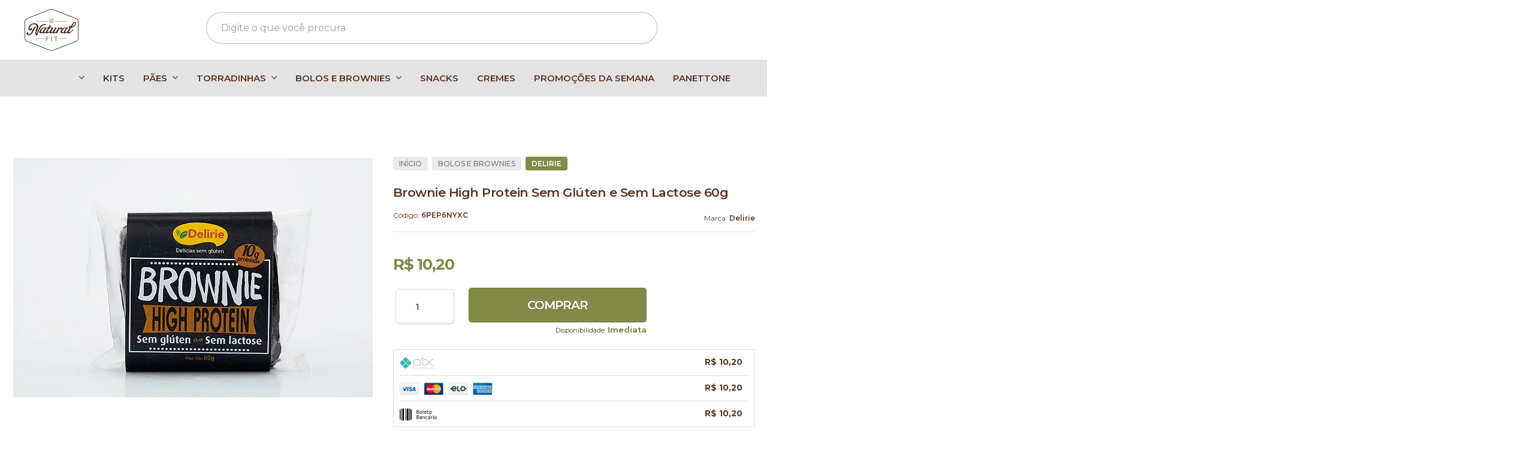

--- FILE ---
content_type: text/html; charset=utf-8
request_url: https://www.naturalfit.store/produto/brownie-highprotein-sem-gluten-e-sem-lactose-60g
body_size: 30029
content:

<!DOCTYPE html>
<html lang="pt-br">
  <head>
    <meta charset="utf-8">
    <meta content='width=device-width, initial-scale=1.0, maximum-scale=2.0' name='viewport' />
    <title>Brownie High Protein Sem Glúten e Sem Lactose 60g - Natural Fit - produtos sem glúten, lactose e low carb</title>
    <meta http-equiv="X-UA-Compatible" content="IE=edge">
    <meta name="generator" content="Loja Integrada" />

    <link rel="dns-prefetch" href="https://cdn.awsli.com.br/">
    <link rel="preconnect" href="https://cdn.awsli.com.br/">
    <link rel="preconnect" href="https://fonts.googleapis.com">
    <link rel="preconnect" href="https://fonts.gstatic.com" crossorigin>

    
  
      <meta property="og:url" content="https://www.naturalfit.store/produto/brownie-highprotein-sem-gluten-e-sem-lactose-60g" />
      <meta property="og:type" content="website" />
      <meta property="og:site_name" content="Natural Fit" />
      <meta property="og:locale" content="pt_BR" />
    
  <!-- Metadata para o facebook -->
  <meta property="og:type" content="website" />
  <meta property="og:title" content="Brownie High Protein Sem Glúten e Sem Lactose 60g" />
  <meta property="og:image" content="https://cdn.awsli.com.br/800x800/188/188961/produto/77035098/5f150979f6.jpg" />
  <meta name="twitter:card" content="product" />
  
  <meta name="twitter:domain" content="www.naturalfit.store" />
  <meta name="twitter:url" content="https://www.naturalfit.store/produto/brownie-highprotein-sem-gluten-e-sem-lactose-60g?utm_source=twitter&utm_medium=twitter&utm_campaign=twitter" />
  <meta name="twitter:title" content="Brownie High Protein Sem Glúten e Sem Lactose 60g" />
  <meta name="twitter:description" content="Brownie High Protein Sem Glúten e Sem Lactose - 10g de proteína por porção Esse brownie é tão gostoso quanto os normais e ainda tem aquela carga de proteína para te ajudar no seu pré/pós treino, que se encaixa como lanche, sobremesa ou pra qualquer hora do dia. Diferente da maioria, o sabor de chocolate é muito presente e derrete na boca, pois é feito com chocolate 50% cacau, cacau em pó puro, whey protein isolado e adoçado com açúcar demerara e mascavo. Até quem não curte muito vai ser fã. Peso: 60g Conservação: Local seco e arejado Validade: 30 dias Ingredientes: ovo in natura, gordura de palma, chocolate 50% sem lactose, açúcar demerara, whey protein isolado, açúcar mascavo, cacau em pó, bicarbonato de sódio e conservador sorbato de potássio. NÃO CONTÉM GLÚTEN. ALÉRGICOS: CONTÉM OVOS e DERIVADOS DO LEITE. Informação Nutricional: Porção de 60g (01 unidade) Quantidade por Porção %VD(*) Valor Energético 208kcal = 873kJ 10 Carboidratos 18,4g 6 Proteínas 10g 13 Gorduras Totais 12,3g 22 Gorduras Saturadas 5,4g 24 Gorduras Trans 0g - Fibra Alimentar 1g 4 Sódio 50,5mg 2 *% Valores diários com base em uma dieta de 2000kcal ou 8400kj. Seus valores diários podem ser maiores ..." />
  <meta name="twitter:image" content="https://cdn.awsli.com.br/300x300/188/188961/produto/77035098/5f150979f6.jpg" />
  <meta name="twitter:label1" content="Código" />
  <meta name="twitter:data1" content="6PEP6NYXC" />
  <meta name="twitter:label2" content="Disponibilidade" />
  <meta name="twitter:data2" content="Disponível" />


    
  
    <script>
      setTimeout(function() {
        if (typeof removePageLoading === 'function') {
          removePageLoading();
        };
      }, 7000);
    </script>
  



    

  

    <link rel="canonical" href="https://www.naturalfit.store/produto/brownie-highprotein-sem-gluten-e-sem-lactose-60g" />
  



  <meta name="description" content="Brownie High Protein Sem Glúten e Sem Lactose - 10g de proteína por porção Esse brownie é tão gostoso quanto os normais e ainda tem aquela carga de proteína para te ajudar no seu pré/pós treino, que se encaixa como lanche, sobremesa ou pra qualquer hora do dia. Diferente da maioria, o sabor de chocolate é muito presente e derrete na boca, pois é feito com chocolate 50% cacau, cacau em pó puro, whey protein isolado e adoçado com açúcar demerara e mascavo. Até quem não curte muito vai ser fã. Peso: 60g Conservação: Local seco e arejado Validade: 30 dias Ingredientes: ovo in natura, gordura de palma, chocolate 50% sem lactose, açúcar demerara, whey protein isolado, açúcar mascavo, cacau em pó, bicarbonato de sódio e conservador sorbato de potássio. NÃO CONTÉM GLÚTEN. ALÉRGICOS: CONTÉM OVOS e DERIVADOS DO LEITE. Informação Nutricional: Porção de 60g (01 unidade) Quantidade por Porção %VD(*) Valor Energético 208kcal = 873kJ 10 Carboidratos 18,4g 6 Proteínas 10g 13 Gorduras Totais 12,3g 22 Gorduras Saturadas 5,4g 24 Gorduras Trans 0g - Fibra Alimentar 1g 4 Sódio 50,5mg 2 *% Valores diários com base em uma dieta de 2000kcal ou 8400kj. Seus valores diários podem ser maiores ..." />
  <meta property="og:description" content="Brownie High Protein Sem Glúten e Sem Lactose - 10g de proteína por porção Esse brownie é tão gostoso quanto os normais e ainda tem aquela carga de proteína para te ajudar no seu pré/pós treino, que se encaixa como lanche, sobremesa ou pra qualquer hora do dia. Diferente da maioria, o sabor de chocolate é muito presente e derrete na boca, pois é feito com chocolate 50% cacau, cacau em pó puro, whey protein isolado e adoçado com açúcar demerara e mascavo. Até quem não curte muito vai ser fã. Peso: 60g Conservação: Local seco e arejado Validade: 30 dias Ingredientes: ovo in natura, gordura de palma, chocolate 50% sem lactose, açúcar demerara, whey protein isolado, açúcar mascavo, cacau em pó, bicarbonato de sódio e conservador sorbato de potássio. NÃO CONTÉM GLÚTEN. ALÉRGICOS: CONTÉM OVOS e DERIVADOS DO LEITE. Informação Nutricional: Porção de 60g (01 unidade) Quantidade por Porção %VD(*) Valor Energético 208kcal = 873kJ 10 Carboidratos 18,4g 6 Proteínas 10g 13 Gorduras Totais 12,3g 22 Gorduras Saturadas 5,4g 24 Gorduras Trans 0g - Fibra Alimentar 1g 4 Sódio 50,5mg 2 *% Valores diários com base em uma dieta de 2000kcal ou 8400kj. Seus valores diários podem ser maiores ..." />







  <meta name="robots" content="index, follow" />



    
      
        <link rel="shortcut icon" href="https://cdn.awsli.com.br/188/188961/favicon/15e1bdd04e.jpg" />
      
      <link rel="icon" href="https://cdn.awsli.com.br/188/188961/favicon/15e1bdd04e.jpg" sizes="192x192">
    
    
      <meta name="theme-color" content="#868C4A">
    

    
      <link rel="stylesheet" href="https://cdn.awsli.com.br/production/static/loja/estrutura/v1/css/all.min.css?v=b29f0c6" type="text/css">
    
    <!--[if lte IE 8]><link rel="stylesheet" href="https://cdn.awsli.com.br/production/static/loja/estrutura/v1/css/ie-fix.min.css" type="text/css"><![endif]-->
    <!--[if lte IE 9]><style type="text/css">.lateral-fulbanner { position: relative; }</style><![endif]-->

    

    
    <link href="https://fonts.googleapis.com/css2?family=Open%20Sans:ital,wght@0,300;0,400;0,600;0,700;0,800;1,300;1,400;1,600;1,700&display=swap" rel="stylesheet">
    
    
      <link href="https://fonts.googleapis.com/css2?family=Open%20Sans:wght@300;400;600;700&display=swap" rel="stylesheet">
    

    
      <link rel="stylesheet" href="https://cdn.awsli.com.br/production/static/loja/estrutura/v1/css/bootstrap-responsive.css?v=b29f0c6" type="text/css">
      <link rel="stylesheet" href="https://cdn.awsli.com.br/production/static/loja/estrutura/v1/css/style-responsive.css?v=b29f0c6">
    

    <link rel="stylesheet" href="/tema.css?v=20250607-192237">

    

    <script type="text/javascript">
      var LOJA_ID = 188961;
      var MEDIA_URL = "https://cdn.awsli.com.br/";
      var API_URL_PUBLIC = 'https://api.awsli.com.br/';
      
        var CARRINHO_PRODS = [];
      
      var ENVIO_ESCOLHIDO = 0;
      var ENVIO_ESCOLHIDO_CODE = 0;
      var CONTRATO_INTERNACIONAL = false;
      var CONTRATO_BRAZIL = !CONTRATO_INTERNACIONAL;
      var IS_STORE_ASYNC = true;
      var IS_CLIENTE_ANONIMO = false;
    </script>

    

    <!-- Editor Visual -->
    

    <script>
      

      const isPreview = JSON.parse(sessionStorage.getItem('preview', true));
      if (isPreview) {
        const url = location.href
        location.search === '' && url + (location.search = '?preview=None')
      }
    </script>

    
      <script src="https://cdn.awsli.com.br/production/static/loja/estrutura/v1/js/all.min.js?v=b29f0c6"></script>
    
    <!-- HTML5 shim and Respond.js IE8 support of HTML5 elements and media queries -->
    <!--[if lt IE 9]>
      <script src="https://oss.maxcdn.com/html5shiv/3.7.2/html5shiv.min.js"></script>
      <script src="https://oss.maxcdn.com/respond/1.4.2/respond.min.js"></script>
    <![endif]-->

    <link rel="stylesheet" href="https://cdn.awsli.com.br/production/static/loja/estrutura/v1/css/slick.min.css" type="text/css">
    <script src="https://cdn.awsli.com.br/production/static/loja/estrutura/v1/js/slick.min.js?v=b29f0c6"></script>
    <link rel="stylesheet" href="https://cdn.awsli.com.br/production/static/css/jquery.fancybox.min.css" type="text/css" />
    <script src="https://cdn.awsli.com.br/production/static/js/jquery/jquery.fancybox.pack.min.js"></script>

    
    

  
  <link rel="stylesheet" href="https://cdn.awsli.com.br/production/static/loja/estrutura/v1/css/imagezoom.min.css" type="text/css">
  <script src="https://cdn.awsli.com.br/production/static/loja/estrutura/v1/js/jquery.imagezoom.min.js"></script>

  <script type="text/javascript">
    var PRODUTO_ID = '77035098';
    var URL_PRODUTO_FRETE_CALCULAR = 'https://www.naturalfit.store/carrinho/frete';
    var variacoes = undefined;
    var grades = undefined;
    var imagem_grande = "https://cdn.awsli.com.br/2500x2500/188/188961/produto/77035098/5f150979f6.jpg";
    var produto_grades_imagens = {};
    var produto_preco_sob_consulta = false;
    var produto_preco = 10.20;
  </script>
  <script type="text/javascript" src="https://cdn.awsli.com.br/production/static/loja/estrutura/v1/js/produto.min.js?v=b29f0c6"></script>
  <script type="text/javascript" src="https://cdn.awsli.com.br/production/static/loja/estrutura/v1/js/eventos-pixel-produto.min.js?v=b29f0c6"></script>


    
      
        
      
        
      
        
      
        <!-- Global site tag (gtag.js) - Google Analytics -->
<script async src="https://www.googletagmanager.com/gtag/js?l=LIgtagDataLayer&id=G-TQ537KL0LG"></script>
<script>
  window.LIgtagDataLayer = window.LIgtagDataLayer || [];
  function LIgtag(){LIgtagDataLayer.push(arguments);}
  LIgtag('js', new Date());

  LIgtag('set', {
    'currency': 'BRL',
    'country': 'BR'
  });
  LIgtag('config', 'G-TQ537KL0LG');
  

  if(window.performance) {
    var timeSincePageLoad = Math.round(performance.now());
    LIgtag('event', 'timing_complete', {
      'name': 'load',
      'time': timeSincePageLoad
    });
  }

  $(document).on('li_view_home', function(_, eventID) {
    LIgtag('event', 'view_home');
  });

  $(document).on('li_select_product', function(_, eventID, data) {
    LIgtag('event', 'select_item', data);
  });

  $(document).on('li_start_contact', function(_, eventID, value) {
    LIgtag('event', 'start_contact', {
      value
    });
  });

  $(document).on('li_view_catalog', function(_, eventID) {
    LIgtag('event', 'view_catalog');
  });

  $(document).on('li_search', function(_, eventID, search_term) {
    LIgtag('event', 'search', {
      search_term
    });
  });

  $(document).on('li_filter_products', function(_, eventID, data) {
    LIgtag('event', 'filter_products', data);
  });

  $(document).on('li_sort_products', function(_, eventID, value) {
    LIgtag('event', 'sort_products', {
      value
    });
  });

  $(document).on('li_view_product', function(_, eventID, item) {
    LIgtag('event', 'view_item', {
      items: [item]
    });
  });

  $(document).on('li_select_variation', function(_, eventID, data) {
    LIgtag('event', 'select_variation', data);
  });

  $(document).on('li_calculate_shipping', function(_, eventID, data) {
    LIgtag('event', 'calculate_shipping', {
      zipcode: data.zipcode
    });
  });

  $(document).on('li_view_cart', function(_, eventID, data) {
    LIgtag('event', 'view_cart', data);
  });

  $(document).on('li_add_to_cart', function(_, eventID, data) {
    LIgtag('event', 'add_to_cart', {
      items: data.items
    });
  });

  $(document).on('li_apply_coupon', function(_, eventID, value) {
    LIgtag('event', 'apply_coupon', {
      value
    });
  });

  $(document).on('li_change_quantity', function(_, eventID, item) {
    LIgtag('event', 'change_quantity', {
      items: [item]
    });
  });

  $(document).on('li_remove_from_cart', function(_, eventID, item) {
    LIgtag('event', 'remove_from_cart', {
      items: [item]
    });
  });

  $(document).on('li_return_home', function(_, eventID) {
    LIgtag('event', 'return_home');
  });

  $(document).on('li_view_checkout', function(_, eventID, data) {
    LIgtag('event', 'begin_checkout', data);
  });

  $(document).on('li_login', function(_, eventID) {
    LIgtag('event', 'login');
  });

  $(document).on('li_change_address', function(_, eventID, value) {
    LIgtag('event', 'change_address', {
      value
    });
  });

  $(document).on('li_change_shipping', function(_, eventID, data) {
    LIgtag('event', 'add_shipping_info', data);
  });

  $(document).on('li_change_payment', function(_, eventID, data) {
    LIgtag('event', 'add_payment_info', data);
  });

  $(document).on('li_start_purchase', function(_, eventID) {
    LIgtag('event', 'start_purchase');
  });

  $(document).on('li_checkout_error', function(_, eventID, value) {
    LIgtag('event', 'checkout_error', {
      value
    });
  });

  $(document).on('li_purchase', function(_, eventID, data) {
    LIgtag('event', 'purchase', data);

    
  });
</script>
      
        
      
        
      
        <script>
  (function(i,s,o,g,r,a,m){i['GoogleAnalyticsObject']=r;i[r]=i[r]||function(){
  (i[r].q=i[r].q||[]).push(arguments)},i[r].l=1*new Date();a=s.createElement(o),
  m=s.getElementsByTagName(o)[0];a.async=1;a.src=g;m.parentNode.insertBefore(a,m)
  })(window,document,'script','//www.google-analytics.com/analytics.js','ga');

  ga('create', '391465474', document.domain.replace(/^(www|store|loja)\./,''));
  ga('require', 'displayfeatures');
  
  
    ga('set', 'ecomm_prodid', '6PEP6NYXC');
    ga('set', 'ecomm_pagetype', 'product');
    
      ga('set', 'ecomm_totalvalue', '10.2');
    
  
  
  
  ga('send', 'pageview');
</script>

      
        
      
    

    
<script>
  var url = '/_events/api/setEvent';

  var sendMetrics = function(event, user = {}) {
    var unique_identifier = uuidv4();

    try {
      var data = {
        request: {
          id: unique_identifier,
          environment: 'production'
        },
        store: {
          id: 188961,
          name: 'Natural Fit',
          test_account: false,
          has_meta_app: window.has_meta_app ?? false,
          li_search: true
        },
        device: {
          is_mobile: /Mobi/.test(window.navigator.userAgent),
          user_agent: window.navigator.userAgent,
          ip: '###device_ip###'
        },
        page: {
          host: window.location.hostname,
          path: window.location.pathname,
          search: window.location.search,
          type: 'product',
          title: document.title,
          referrer: document.referrer
        },
        timestamp: '###server_timestamp###',
        user_timestamp: new Date().toISOString(),
        event,
        origin: 'store'
      };

      if (window.performance) {
        var [timing] = window.performance.getEntriesByType('navigation');

        data['time'] = {
          server_response: Math.round(timing.responseStart - timing.requestStart)
        };
      }

      var _user = {},
          user_email_cookie = $.cookie('user_email'),
          user_data_cookie = $.cookie('LI-UserData');

      if (user_email_cookie) {
        var user_email = decodeURIComponent(user_email_cookie);

        _user['email'] = user_email;
      }

      if (user_data_cookie) {
        var user_data = JSON.parse(user_data_cookie);

        _user['logged'] = user_data.logged;
        _user['id'] = user_data.id ?? undefined;
      }

      $.each(user, function(key, value) {
        _user[key] = value;
      });

      if (!$.isEmptyObject(_user)) {
        data['user'] = _user;
      }

      try {
        var session_identifier = $.cookie('li_session_identifier');

        if (!session_identifier) {
          session_identifier = uuidv4();
        };

        var expiration_date = new Date();

        expiration_date.setTime(expiration_date.getTime() + (30 * 60 * 1000)); // 30 minutos

        $.cookie('li_session_identifier', session_identifier, {
          expires: expiration_date,
          path: '/'
        });

        data['session'] = {
          id: session_identifier
        };
      } catch (err) { }

      try {
        var user_session_identifier = $.cookie('li_user_session_identifier');

        if (!user_session_identifier) {
          user_session_identifier = uuidv4();

          $.cookie('li_user_session_identifier', user_session_identifier, {
            path: '/'
          });
        };

        data['user_session'] = {
          id: user_session_identifier
        };
      } catch (err) { }

      var _cookies = {},
          fbc = $.cookie('_fbc'),
          fbp = $.cookie('_fbp');

      if (fbc) {
        _cookies['fbc'] = fbc;
      }

      if (fbp) {
        _cookies['fbp'] = fbp;
      }

      if (!$.isEmptyObject(_cookies)) {
        data['session']['cookies'] = _cookies;
      }

      try {
        var ab_test_cookie = $.cookie('li_ab_test_running');

        if (ab_test_cookie) {
          var ab_test = JSON.parse(atob(ab_test_cookie));

          if (ab_test.length) {
            data['store']['ab_test'] = ab_test;
          }
        }
      } catch (err) { }

      var _utm = {};

      $.each(sessionStorage, function(key, value) {
        if (key.startsWith('utm_')) {
          var name = key.split('_')[1];

          _utm[name] = value;
        }
      });

      if (!$.isEmptyObject(_utm)) {
        data['session']['utm'] = _utm;
      }

      var controller = new AbortController();

      setTimeout(function() {
        controller.abort();
      }, 5000);

      fetch(url, {
        keepalive: true,
        method: 'POST',
        headers: {
          'Content-Type': 'application/json'
        },
        body: JSON.stringify({ data }),
        signal: controller.signal
      });
    } catch (err) { }

    return unique_identifier;
  }
</script>

    
<script>
  (function() {
    var initABTestHandler = function() {
      try {
        if ($.cookie('li_ab_test_running')) {
          return
        };
        var running_tests = [];

        
        
        
        

        var running_tests_to_cookie = JSON.stringify(running_tests);
        running_tests_to_cookie = btoa(running_tests_to_cookie);
        $.cookie('li_ab_test_running', running_tests_to_cookie, {
          path: '/'
        });

        
        if (running_tests.length > 0) {
          setTimeout(function() {
            $.ajax({
              url: "/conta/status"
            });
          }, 500);
        };

      } catch (err) { }
    }
    setTimeout(initABTestHandler, 500);
  }());
</script>

    
<script>
  $(function() {
    // Clicar em um produto
    $('.listagem-item').click(function() {
      var row, column;

      var $list = $(this).closest('[data-produtos-linha]'),
          index = $(this).closest('li').index();

      if($list.find('.listagem-linha').length === 1) {
        var productsPerRow = $list.data('produtos-linha');

        row = Math.floor(index / productsPerRow) + 1;
        column = (index % productsPerRow) + 1;
      } else {
        row = $(this).closest('.listagem-linha').index() + 1;
        column = index + 1;
      }

      var body = {
        item_id: $(this).attr('data-id'),
        item_sku: $(this).find('.produto-sku').text(),
        item_name: $(this).find('.nome-produto').text().trim(),
        item_row: row,
        item_column: column
      };

      var eventID = sendMetrics({
        type: 'event',
        name: 'select_product',
        data: body
      });

      $(document).trigger('li_select_product', [eventID, body]);
    });

    // Clicar no "Fale Conosco"
    $('#modalContato').on('show', function() {
      var value = 'Fale Conosco';

      var eventID = sendMetrics({
        type: 'event',
        name: 'start_contact',
        data: { text: value }
      });

      $(document).trigger('li_start_contact', [eventID, value]);
    });

    // Clicar no WhatsApp
    $('.li-whatsapp a').click(function() {
      var value = 'WhatsApp';

      var eventID = sendMetrics({
        type: 'event',
        name: 'start_contact',
        data: { text: value }
      });

      $(document).trigger('li_start_contact', [eventID, value]);
    });

    
      // Visualizar o produto
      var body = {
        item_id: '77035098',
        item_sku: '6PEP6NYXC',
        item_name: 'Brownie High Protein Sem Glúten e Sem Lactose 60g',
        item_category: 'Delirie',
        item_type: 'product',
        
          full_price: 10.20,
          promotional_price: null,
          price: 10.20,
        
        quantity: 1
      };

      var params = new URLSearchParams(window.location.search),
          recommendation_shelf = null,
          recommendation = {};

      if (
        params.has('recomendacao_id') &&
        params.has('email_ref') &&
        params.has('produtos_recomendados')
      ) {
        recommendation['email'] = {
          id: params.get('recomendacao_id'),
          email_id: params.get('email_ref'),
          products: $.map(params.get('produtos_recomendados').split(','), function(value) {
            return parseInt(value)
          })
        };
      }

      if (recommendation_shelf) {
        recommendation['shelf'] = recommendation_shelf;
      }

      if (!$.isEmptyObject(recommendation)) {
        body['recommendation'] = recommendation;
      }

      var eventID = sendMetrics({
        type: 'pageview',
        name: 'view_product',
        data: body
      });

      $(document).trigger('li_view_product', [eventID, body]);

      // Calcular frete
      $('#formCalcularCep').submit(function() {
        $(document).ajaxSuccess(function(event, xhr, settings) {
          try {
            var url = new URL(settings.url);

            if(url.pathname !== '/carrinho/frete') return;

            var data = xhr.responseJSON;

            if(data.error) return;

            var params = url.searchParams;

            var body = {
              zipcode: params.get('cep'),
              deliveries: $.map(data, function(delivery) {
                if(delivery.msgErro) return;

                return {
                  id: delivery.id,
                  name: delivery.name,
                  price: delivery.price,
                  delivery_time: delivery.deliveryTime
                };
              })
            };

            var eventID = sendMetrics({
              type: 'event',
              name: 'calculate_shipping',
              data: body
            });

            $(document).trigger('li_calculate_shipping', [eventID, body]);

            $(document).off('ajaxSuccess');
          } catch(error) {}
        });
      });

      // Visualizar compre junto
      $(document).on('buy_together_ready', function() {
        var $buyTogether = $('.compre-junto');

        var observer = new IntersectionObserver(function(entries) {
          entries.forEach(function(entry) {
            if(entry.isIntersecting) {
              var body = {
                title: $buyTogether.find('.compre-junto__titulo').text(),
                id: $buyTogether.data('id'),
                items: $buyTogether.find('.compre-junto__produto').map(function() {
                  var $product = $(this);

                  return {
                    item_id: $product.attr('data-id'),
                    item_sku: $product.attr('data-code'),
                    item_name: $product.find('.compre-junto__nome').text(),
                    full_price: $product.find('.compre-junto__preco--regular').data('price') || null,
                    promotional_price: $product.find('.compre-junto__preco--promocional').data('price') || null
                  };
                }).get()
              };

              var eventID = sendMetrics({
                type: 'event',
                name: 'view_buy_together',
                data: body
              });

              $(document).trigger('li_view_buy_together', [eventID, body]);

              observer.disconnect();
            }
          });
        }, { threshold: 1.0 });

        observer.observe($buyTogether.get(0));

        $('.compre-junto__atributo--grade').click(function(event) {
          if(!event.originalEvent) return;

          var body = {
            grid_name: $(this).closest('.compre-junto__atributos').data('grid'),
            variation_name: $(this).data('variation')
          };

          var eventID = sendMetrics({
            type: 'event',
            name: 'select_buy_together_variation',
            data: body
          });

          $(document).trigger('li_select_buy_together_variation', [eventID, body]);
        });

        $('.compre-junto__atributo--lista').change(function(event) {
          if(!event.originalEvent) return;

          var $selectedOption = $(this).find('option:selected');

          if(!$selectedOption.is('[value]')) return;

          var body = {
            grid_name: $(this).closest('.compre-junto__atributos').data('grid'),
            variation_name: $selectedOption.text()
          };

          var eventID = sendMetrics({
            type: 'event',
            name: 'select_buy_together_variation',
            data: body
          });

          $(document).trigger('li_select_buy_together_variation', [eventID, body]);
        });
      });

      // Selecionar uma variação
      $('.atributo-item').click(function(event) {
        if(!event.originalEvent) return;

        var body = {
          grid_name: $(this).data('grade-nome'),
          variation_name: $(this).data('variacao-nome')
        };

        var eventID = sendMetrics({
          type: 'event',
          name: 'select_variation',
          data: body
        });

        $(document).trigger('li_select_variation', [eventID, body]);
      });
    
  });
</script>


    
	<!-- Propri. Google Search Console -->
  
      <meta name="google-site-verification" content="FkLasPlR1_MK1ceXlrq-dXSsMImBCIva23H2qHy77zg" />
  

	<!-- GTag - Google ads -->
  
      <!-- Global site tag (gtag.js) - Google Ads: 956439032 -->
<script async src="https://www.googletagmanager.com/gtag/js?id=AW-956439032"></script>
<script>
  window.dataLayer = window.dataLayer || [];
  function gtag(){dataLayer.push(arguments);}
  gtag('js', new Date());

  gtag('config', 'AW-956439032');
</script>
  

	<!-- Mensagex -->
  
      <script>
(() => {
window.__MENSEGEX_STORE_ID = 17653;
const src = "https://mensagex.com.br/js/ecomm/cart/li.js"
const s = document.createElement("script");
s.type = "text/javascript";
s.src = src;
document.head.appendChild(s);
})();
</script>
  

	<!-- POP UP PESQUISA DESCONTO -->
  
      <!-- GetResponse Analytics -->
  <script type="text/javascript">
      
  (function(m, o, n, t, e, r, _){
          m['__GetResponseAnalyticsObject'] = e;m[e] = m[e] || function() {(m[e].q = m[e].q || []).push(arguments)};
          r = o.createElement(n);_ = o.getElementsByTagName(n)[0];r.async = 1;r.src = t;r.setAttribute('crossorigin', 'use-credentials');_.parentNode .insertBefore(r, _);
      })(window, document, 'script', 'https://ga.getresponse.com/script/d21b206d-cd72-4520-a4ed-f5f06b983542/ga.js', 'GrTracking');


  </script>
  <!-- End GetResponse Analytics -->
  

	<!-- lojaintegrada-google-shopping -->
  
      <meta name="google-site-verification" content="ON5TJmj68D7sZHdCgI-Tdjav1eqf1es5SjbGznwQbfs" />
  


    
      
        <link href="//cdn.awsli.com.br/temasv2/4273/__theme_custom.css?v=1666867354" rel="stylesheet" type="text/css">
<script src="//cdn.awsli.com.br/temasv2/4273/__theme_custom.js?v=1666867354"></script>
      
    

    
      <link rel="stylesheet" href="/avancado.css?v=20250607-192237" type="text/css" />
    

    
      
        <script defer async src="https://analytics.tiktok.com/i18n/pixel/sdk.js?sdkid=CD8JDVJC77U6290RAHJG"></script>
      

      
        <script type="text/javascript">
          !function (w, d, t) {
            w.TiktokAnalyticsObject=t;
            var ttq=w[t]=w[t]||[];
            ttq.methods=["page","track","identify","instances","debug","on","off","once","ready","alias","group","enableCookie","disableCookie"];
            ttq.setAndDefer=function(t,e){
              t[e]=function(){
                t.push([e].concat(Array.prototype.slice.call(arguments,0)))
              }
            }
            for(var i=0;i<ttq.methods.length;i++)
              ttq.setAndDefer(ttq,ttq.methods[i]);
          }(window, document, 'ttq');

          window.LI_TIKTOK_PIXEL_ENABLED = true;
        </script>
      

      
    

    
  <link rel="manifest" href="/manifest.json" />




  </head>
  <body class="pagina-produto produto-77035098   ">
    <div id="fb-root"></div>
    
  
    <div id="full-page-loading">
      <div class="conteiner" style="height: 100%;">
        <div class="loading-placeholder-content">
          <div class="loading-placeholder-effect loading-placeholder-header"></div>
          <div class="loading-placeholder-effect loading-placeholder-body"></div>
        </div>
      </div>
      <script>
        var is_full_page_loading = true;
        function removePageLoading() {
          if (is_full_page_loading) {
            try {
              $('#full-page-loading').remove();
            } catch(e) {}
            try {
              var div_loading = document.getElementById('full-page-loading');
              if (div_loading) {
                div_loading.remove();
              };
            } catch(e) {}
            is_full_page_loading = false;
          };
        };
        $(function() {
          setTimeout(function() {
            removePageLoading();
          }, 1);
        });
      </script>
      <style>
        #full-page-loading { position: fixed; z-index: 9999999; margin: auto; top: 0; left: 0; bottom: 0; right: 0; }
        #full-page-loading:before { content: ''; display: block; position: fixed; top: 0; left: 0; width: 100%; height: 100%; background: rgba(255, 255, 255, .98); background: radial-gradient(rgba(255, 255, 255, .99), rgba(255, 255, 255, .98)); }
        .loading-placeholder-content { height: 100%; display: flex; flex-direction: column; position: relative; z-index: 1; }
        .loading-placeholder-effect { background-color: #F9F9F9; border-radius: 5px; width: 100%; animation: pulse-loading 1.5s cubic-bezier(0.4, 0, 0.6, 1) infinite; }
        .loading-placeholder-content .loading-placeholder-body { flex-grow: 1; margin-bottom: 30px; }
        .loading-placeholder-content .loading-placeholder-header { height: 20%; min-height: 100px; max-height: 200px; margin: 30px 0; }
        @keyframes pulse-loading{50%{opacity:.3}}
      </style>
    </div>
  



    
      
        




<div class="barra-inicial fundo-secundario">
  <div class="conteiner">
    <div class="row-fluid">
      <div class="lista-redes span3 hidden-phone">
        
          <ul>
            
              <li>
                <a href="https://facebook.com/naturalfitsemgluten" target="_blank" aria-label="Siga nos no Facebook"><i class="icon-facebook"></i></a>
              </li>
            
            
            
            
            
              <li>
                <a href="https://instagram.com/naturalfit_semgluten" target="_blank" aria-label="Siga nos no Instagram"><i class="icon-instagram"></i></a>
              </li>
            
            
            
          </ul>
        
      </div>
      <div class="canais-contato span9">
        <ul>
          <li class="hidden-phone">
            <a href="#modalContato" data-toggle="modal" data-target="#modalContato">
              <i class="icon-comment"></i>
              Fale Conosco
            </a>
          </li>
          
            <li>
              <span>
                <i class="icon-phone"></i>Telefone: (21) 99636-4006
              </span>
            </li>
          
          
            <li class="tel-whatsapp">
              <span>
                <i class="fa fa-whatsapp"></i>Whatsapp: (21) 99636-4006
              </span>
            </li>
          
          
        </ul>
      </div>
    </div>
  </div>
</div>

      
    

    <div class="conteiner-principal">
      
        
          
<div id="cabecalho">

  <div class="atalhos-mobile visible-phone fundo-secundario borda-principal">
    <ul>

      <li><a href="https://www.naturalfit.store/" class="icon-home"> </a></li>
      
      <li class="fundo-principal"><a href="https://www.naturalfit.store/carrinho/index" class="icon-shopping-cart"> </a></li>
      
      
        <li class="menu-user-logged" style="display: none;"><a href="https://www.naturalfit.store/conta/logout" class="icon-signout menu-user-logout"> </a></li>
      
      
      <li><a href="https://www.naturalfit.store/conta/index" class="icon-user"> </a></li>
      
      <li class="vazia"><span>&nbsp;</span></li>

    </ul>
  </div>

  <div class="conteiner">
    <div class="row-fluid">
      <div class="span3">
        <h2 class="logo cor-secundaria">
          <a href="https://www.naturalfit.store/" title="Natural Fit">
            
            <img src="https://cdn.awsli.com.br/400x300/188/188961/logo/b382eab7f4.png" alt="Natural Fit" />
            
          </a>
        </h2>


      </div>

      <div class="conteudo-topo span9">
        <div class="superior row-fluid hidden-phone">
          <div class="span8">
            
              
                <div class="btn-group menu-user-logged" style="display: none;">
                  <a href="https://www.naturalfit.store/conta/index" class="botao secundario pequeno dropdown-toggle" data-toggle="dropdown">
                    Olá, <span class="menu-user-name"></span>
                    <span class="icon-chevron-down"></span>
                  </a>
                  <ul class="dropdown-menu">
                    <li>
                      <a href="https://www.naturalfit.store/conta/index" title="Minha conta">Minha conta</a>
                    </li>
                    
                      <li>
                        <a href="https://www.naturalfit.store/conta/pedido/listar" title="Minha conta">Meus pedidos</a>
                      </li>
                    
                    <li>
                      <a href="https://www.naturalfit.store/conta/favorito/listar" title="Meus favoritos">Meus favoritos</a>
                    </li>
                    <li>
                      <a href="https://www.naturalfit.store/conta/logout" title="Sair" class="menu-user-logout">Sair</a>
                    </li>
                  </ul>
                </div>
              
              
                <a href="https://www.naturalfit.store/conta/login" class="bem-vindo cor-secundaria menu-user-welcome">
                  Bem-vindo, <span class="cor-principal">identifique-se</span> para fazer pedidos
                </a>
              
            
          </div>
          <div class="span4">
            <ul class="acoes-conta borda-alpha">
              
                <li>
                  <i class="icon-list fundo-principal"></i>
                  <a href="https://www.naturalfit.store/conta/pedido/listar" class="cor-secundaria">Meus Pedidos</a>
                </li>
              
              
                <li>
                  <i class="icon-user fundo-principal"></i>
                  <a href="https://www.naturalfit.store/conta/index" class="cor-secundaria">Minha Conta</a>
                </li>
              
            </ul>
          </div>
        </div>

        <div class="inferior row-fluid ">
          <div class="span8 busca-mobile">
            <a href="javascript:;" class="atalho-menu visible-phone icon-th botao principal"> </a>

            <div class="busca borda-alpha">
              <form id="form-buscar" action="/buscar" method="get">
                <input id="auto-complete" type="text" name="q" placeholder="Digite o que você procura" value="" autocomplete="off" maxlength="255" />
                <button class="botao botao-busca icon-search fundo-secundario" aria-label="Buscar"></button>
              </form>
            </div>

          </div>

          
            <div class="span4 hidden-phone">
              

  <div class="carrinho vazio">
    
      <a href="https://www.naturalfit.store/carrinho/index">
        <i class="icon-shopping-cart fundo-principal"></i>
        <strong class="qtd-carrinho titulo cor-secundaria" style="display: none;">0</strong>
        <span style="display: none;">
          
            <b class="titulo cor-secundaria"><span>Meu Carrinho</span></b>
          
          <span class="cor-secundaria">Produtos adicionados</span>
        </span>
        
          <span class="titulo cor-secundaria vazio-text">Carrinho vazio</span>
        
      </a>
    
    <div class="carrinho-interno-ajax"></div>
  </div>
  
<div class="minicart-placeholder" style="display: none;">
  <div class="carrinho-interno borda-principal">
    <ul>
      <li class="minicart-item-modelo">
        
          <div class="preco-produto com-promocao destaque-parcela ">
            <div>
              <s class="preco-venda">
                R$ --PRODUTO_PRECO_DE--
              </s>
              <strong class="preco-promocional cor-principal">
                R$ --PRODUTO_PRECO_POR--
              </strong>
            </div>
          </div>
        
        <a data-href="--PRODUTO_URL--" class="imagem-produto">
          <img data-src="https://cdn.awsli.com.br/64x64/--PRODUTO_IMAGEM--" alt="--PRODUTO_NOME--" />
        </a>
        <a data-href="--PRODUTO_URL--" class="nome-produto cor-secundaria">
          --PRODUTO_NOME--
        </a>
        <div class="produto-sku hide">--PRODUTO_SKU--</div>
      </li>
    </ul>
    <div class="carrinho-rodape">
      <span class="carrinho-info">
        
          <i>--CARRINHO_QUANTIDADE-- produto no carrinho</i>
        
        
          
            <span class="carrino-total">
              Total: <strong class="titulo cor-principal">R$ --CARRINHO_TOTAL_ITENS--</strong>
            </span>
          
        
      </span>
      <a href="https://www.naturalfit.store/carrinho/index" class="botao principal">
        
          <i class="icon-shopping-cart"></i>Ir para o carrinho
        
      </a>
    </div>
  </div>
</div>



            </div>
          
        </div>

      </div>
    </div>
    


  
    
      
<div class="menu superior">
  <ul class="nivel-um">
    

  <li class="categoria-paginas com-filho borda-principal">
    <a href="javascript:;" title="Institucional">
      <strong class="titulo cor-secundaria">Páginas</strong>
      <i class="icon-chevron-down fundo-secundario"></i>
    </a>
    <ul class="nivel-dois borda-alpha">
      
        <li class="categoria-pagina-855846">
          <a href="https://www.naturalfit.store/pagina/onde-encontrar.html" title="Onde Encontrar">
            Onde Encontrar
          </a>
        </li>
      
        <li class="categoria-pagina-314615">
          <a href="https://www.naturalfit.store/pagina/sobre-nos.html" title="Sobre nós">
            Sobre nós
          </a>
        </li>
      
        <li class="categoria-pagina-374221">
          <a href="https://www.naturalfit.store/pagina/frete-gratis-e-cupom-de-desconto.html" title="Frete Grátis e Cupom de desconto">
            Frete Grátis e Cupom de desconto
          </a>
        </li>
      
        <li class="categoria-pagina-376464">
          <a href="https://www.naturalfit.store/pagina/politicas-de-entrega-e-frete.html" title="Políticas de Entrega e Frete">
            Políticas de Entrega e Frete
          </a>
        </li>
      
        <li class="categoria-pagina-315923">
          <a href="https://www.naturalfit.store/pagina/politica-de-privacidade.html" title="Política de Privacidade">
            Política de Privacidade
          </a>
        </li>
      
        <li class="categoria-pagina-315924">
          <a href="https://www.naturalfit.store/pagina/trocas-e-devolucoes.html" title="Trocas e Devoluções">
            Trocas e Devoluções
          </a>
        </li>
      
        <li class="categoria-pagina-419915">
          <a href="https://www.naturalfit.store/pagina/blog.html" title="Blog">
            Blog
          </a>
        </li>
      
        <li class="categoria-pagina-719588">
          <a href="https://www.naturalfit.store/pagina/catalogo-natural-fit.html" title="Catálogo Natural Fit">
            Catálogo Natural Fit
          </a>
        </li>
      
        <li class="categoria-pagina-963735">
          <a href="https://www.naturalfit.store/pagina/menopausa-com-mais-leveza-nutricionista-cecilia-knob.html" title="Menopausa com mais leveza: Nutricionista Cecília Knob ">
            Menopausa com mais leveza: Nutricionista Cecília Knob 
          </a>
        </li>
      
    </ul>
  </li>


    

  


    
      <li class="categoria-id-13390730  borda-principal">
        <a href="https://www.naturalfit.store/kits" title="KITS">
          <strong class="titulo cor-secundaria">KITS</strong>
          
        </a>
        
      </li>
    
      <li class="categoria-id-3037779 com-filho borda-principal">
        <a href="https://www.naturalfit.store/categoria/paes" title="PÃES">
          <strong class="titulo cor-secundaria">PÃES</strong>
          
            <i class="icon-chevron-down fundo-secundario"></i>
          
        </a>
        
          <ul class="nivel-dois borda-alpha">
            

  <li class="categoria-id-16280348 ">
    <a href="https://www.naturalfit.store/delirie" title="Delirie">
      
      Delirie
    </a>
    
  </li>

  <li class="categoria-id-16280350 ">
    <a href="https://www.naturalfit.store/funcionais" title="Funcionais">
      
      Funcionais
    </a>
    
  </li>

  <li class="categoria-id-16617172 ">
    <a href="https://www.naturalfit.store/keto-16617172" title="KETO">
      
      KETO
    </a>
    
  </li>

  <li class="categoria-id-16280349 ">
    <a href="https://www.naturalfit.store/low-carb" title="Low Carb">
      
      Low Carb
    </a>
    
  </li>


          </ul>
        
      </li>
    
      <li class="categoria-id-3037783 com-filho borda-principal">
        <a href="https://www.naturalfit.store/categoria/torradinhas" title="TORRADINHAS">
          <strong class="titulo cor-secundaria">TORRADINHAS</strong>
          
            <i class="icon-chevron-down fundo-secundario"></i>
          
        </a>
        
          <ul class="nivel-dois borda-alpha">
            

  <li class="categoria-id-16132889 ">
    <a href="https://www.naturalfit.store/categoria/torradinhas/delirie" title="Delirie">
      
      Delirie
    </a>
    
  </li>

  <li class="categoria-id-10305234 ">
    <a href="https://www.naturalfit.store/categoria/torradinhas/funcionais" title="Funcionais">
      
      Funcionais
    </a>
    
  </li>

  <li class="categoria-id-3037794 ">
    <a href="https://www.naturalfit.store/categoria/torradinhas/low-carb" title="Low Carb">
      
      Low Carb
    </a>
    
  </li>


          </ul>
        
      </li>
    
      <li class="categoria-id-3037791 com-filho borda-principal">
        <a href="https://www.naturalfit.store/categoria/bolos-e-brownies" title="BOLOS E BROWNIES">
          <strong class="titulo cor-secundaria">BOLOS E BROWNIES</strong>
          
            <i class="icon-chevron-down fundo-secundario"></i>
          
        </a>
        
          <ul class="nivel-dois borda-alpha">
            

  <li class="categoria-id-16244659 ">
    <a href="https://www.naturalfit.store/categoria/bolos-e-brownies/delirie" title="Delirie">
      
      Delirie
    </a>
    
  </li>

  <li class="categoria-id-10305231 ">
    <a href="https://www.naturalfit.store/categoria/bolos-e-brownies/funcionais" title="Funcionais">
      
      Funcionais
    </a>
    
  </li>

  <li class="categoria-id-10305230 ">
    <a href="https://www.naturalfit.store/categoria/bolos-e-brownies/low-carb" title="Low Carb">
      
      Low Carb
    </a>
    
  </li>


          </ul>
        
      </li>
    
      <li class="categoria-id-3037789  borda-principal">
        <a href="https://www.naturalfit.store/categoria/snacks-e-biscoitos" title="SNACKS">
          <strong class="titulo cor-secundaria">SNACKS</strong>
          
        </a>
        
      </li>
    
      <li class="categoria-id-5734566  borda-principal">
        <a href="https://www.naturalfit.store/ghee-vegetal-cremes-e-pastas" title="CREMES">
          <strong class="titulo cor-secundaria">CREMES</strong>
          
        </a>
        
      </li>
    
      <li class="categoria-id-18163904  borda-principal">
        <a href="https://www.naturalfit.store/promocoes-da-semana" title="PROMOÇÕES DA SEMANA">
          <strong class="titulo cor-secundaria">PROMOÇÕES DA SEMANA</strong>
          
        </a>
        
      </li>
    
      <li class="categoria-id-3782834  borda-principal">
        <a href="https://www.naturalfit.store/categoria/panettone" title="PANETTONE">
          <strong class="titulo cor-secundaria">PANETTONE</strong>
          
        </a>
        
      </li>
    
  </ul>
</div>

    
  


  </div>
  <span id="delimitadorBarra"></span>
</div>

          

  


        
      

      
  
    <div class="secao-banners">
      <div class="conteiner">
        
          <div class="banner cheio">
            <div class="row-fluid">
              

<div class="span12">
  <div class="flexslider">
    <ul class="slides">
      
        
          
<li>
  
    
        <img src="https://cdn.awsli.com.br/1920x1920/188/188961/banner/c0250e88e4.jpg" alt="Institucional" />
    
    
  
  
</li>

        
      
        
          
<li>
  
    <a href="https://www.naturalfit.store/pagina/frete-gratis-e-cupom-de-desconto.html" target="_self">
  
    
        <img src="https://cdn.awsli.com.br/1920x1920/188/188961/banner/85b61293c4.png" alt="Frete_gratis" />
    
    
  
    </a>
  
  
</li>

        
      
        
          
<li>
  
    <a href="https://www.naturalfit.store/mais-vendidos" target="_self">
  
    
        <img src="https://cdn.awsli.com.br/1920x1920/188/188961/banner/21bbe56981.jpg" alt="Produtos mais vendidos" />
    
    
  
    </a>
  
  
</li>

        
      
        
          
<li>
  
    <a href="https://www.naturalfit.store/promocoes-da-semana" target="_self">
  
    
        <img src="https://cdn.awsli.com.br/1920x1920/188/188961/banner/5079ef731c.jpg" alt="Promoções da Semana" />
    
    
  
    </a>
  
  
</li>

        
      
        
          
<li>
  
    
        <img src="https://cdn.awsli.com.br/1920x1920/188/188961/banner/984f28804a.jpg" alt="Experiência única" />
    
    
  
  
</li>

        
      
    </ul>
  </div>
</div>

            </div>
          </div>
        
        
      </div>
    </div>
  


      <div id="corpo">
        <div class="conteiner">
          

          
  


          
            <div class="secao-principal row-fluid sem-coluna">
              

              
  <div class="span12 produto" itemscope="itemscope" itemtype="http://schema.org/Product">
    <div class="row-fluid">
      <div class="span6">
        
        <div class="conteiner-imagem">
          <div>
            
              <a href="https://cdn.awsli.com.br/2500x2500/188/188961/produto/77035098/5f150979f6.jpg" title="Ver imagem grande do produto" id="abreZoom" style="display: none;"><i class="icon-zoom-in"></i></a>
            
            <img  src="https://cdn.awsli.com.br/600x450/188/188961/produto/77035098/5f150979f6.jpg" alt="Brownie High Protein Sem Glúten e Sem Lactose 60g" id="imagemProduto" itemprop="image" />
          </div>
        </div>
        <div class="produto-thumbs thumbs-horizontal ">
          <div id="carouselImagem" class="flexslider ">
            <ul class="miniaturas slides">
              
                <li>
                  <a href="javascript:;" title="Brownie High Protein Sem Glúten e Sem Lactose 60g - Imagem 1" data-imagem-grande="https://cdn.awsli.com.br/2500x2500/188/188961/produto/77035098/5f150979f6.jpg" data-imagem-id="91440762">
                    <span>
                      <img  src="https://cdn.awsli.com.br/64x50/188/188961/produto/77035098/5f150979f6.jpg" alt="Brownie High Protein Sem Glúten e Sem Lactose 60g - Imagem 1" data-largeimg="https://cdn.awsli.com.br/2500x2500/188/188961/produto/77035098/5f150979f6.jpg" data-mediumimg="https://cdn.awsli.com.br/600x450/188/188961/produto/77035098/5f150979f6.jpg" />
                    </span>
                  </a>
                </li>
              
                <li>
                  <a href="javascript:;" title="Brownie High Protein Sem Glúten e Sem Lactose 60g - Imagem 2" data-imagem-grande="https://cdn.awsli.com.br/2500x2500/188/188961/produto/770350986477da80a0.jpg" data-imagem-id="92285983">
                    <span>
                      <img  src="https://cdn.awsli.com.br/64x50/188/188961/produto/770350986477da80a0.jpg" alt="Brownie High Protein Sem Glúten e Sem Lactose 60g - Imagem 2" data-largeimg="https://cdn.awsli.com.br/2500x2500/188/188961/produto/770350986477da80a0.jpg" data-mediumimg="https://cdn.awsli.com.br/600x450/188/188961/produto/770350986477da80a0.jpg" />
                    </span>
                  </a>
                </li>
              
                <li>
                  <a href="javascript:;" title="Brownie High Protein Sem Glúten e Sem Lactose 60g - Imagem 3" data-imagem-grande="https://cdn.awsli.com.br/2500x2500/188/188961/produto/77035098/6f8fdd39f9.jpg" data-imagem-id="91440759">
                    <span>
                      <img  src="https://cdn.awsli.com.br/64x50/188/188961/produto/77035098/6f8fdd39f9.jpg" alt="Brownie High Protein Sem Glúten e Sem Lactose 60g - Imagem 3" data-largeimg="https://cdn.awsli.com.br/2500x2500/188/188961/produto/77035098/6f8fdd39f9.jpg" data-mediumimg="https://cdn.awsli.com.br/600x450/188/188961/produto/77035098/6f8fdd39f9.jpg" />
                    </span>
                  </a>
                </li>
              
                <li>
                  <a href="javascript:;" title="Brownie High Protein Sem Glúten e Sem Lactose 60g - Imagem 4" data-imagem-grande="https://cdn.awsli.com.br/2500x2500/188/188961/produto/77035098/a1494d6068.jpg" data-imagem-id="91440760">
                    <span>
                      <img  src="https://cdn.awsli.com.br/64x50/188/188961/produto/77035098/a1494d6068.jpg" alt="Brownie High Protein Sem Glúten e Sem Lactose 60g - Imagem 4" data-largeimg="https://cdn.awsli.com.br/2500x2500/188/188961/produto/77035098/a1494d6068.jpg" data-mediumimg="https://cdn.awsli.com.br/600x450/188/188961/produto/77035098/a1494d6068.jpg" />
                    </span>
                  </a>
                </li>
              
                <li>
                  <a href="javascript:;" title="Brownie High Protein Sem Glúten e Sem Lactose 60g - Imagem 5" data-imagem-grande="https://cdn.awsli.com.br/2500x2500/188/188961/produto/77035098/d3a691eb35.jpg" data-imagem-id="91440761">
                    <span>
                      <img  src="https://cdn.awsli.com.br/64x50/188/188961/produto/77035098/d3a691eb35.jpg" alt="Brownie High Protein Sem Glúten e Sem Lactose 60g - Imagem 5" data-largeimg="https://cdn.awsli.com.br/2500x2500/188/188961/produto/77035098/d3a691eb35.jpg" data-mediumimg="https://cdn.awsli.com.br/600x450/188/188961/produto/77035098/d3a691eb35.jpg" />
                    </span>
                  </a>
                </li>
              
                <li>
                  <a href="javascript:;" title="Brownie High Protein Sem Glúten e Sem Lactose 60g - Imagem 6" data-imagem-grande="https://cdn.awsli.com.br/2500x2500/188/188961/produto/77035098/ed2fdd5c17.jpg" data-imagem-id="91440771">
                    <span>
                      <img  src="https://cdn.awsli.com.br/64x50/188/188961/produto/77035098/ed2fdd5c17.jpg" alt="Brownie High Protein Sem Glúten e Sem Lactose 60g - Imagem 6" data-largeimg="https://cdn.awsli.com.br/2500x2500/188/188961/produto/77035098/ed2fdd5c17.jpg" data-mediumimg="https://cdn.awsli.com.br/600x450/188/188961/produto/77035098/ed2fdd5c17.jpg" />
                    </span>
                  </a>
                </li>
              
            </ul>
          </div>
        </div>
        
          
        

        <!--googleoff: all-->

        <div class="produto-compartilhar">
          <div class="lista-redes">
            <div class="addthis_toolbox addthis_default_style addthis_32x32_style">
              <ul>
                <li class="visible-phone">
                  <a href="https://api.whatsapp.com/send?text=Brownie%20High%20Protein%20Sem%20Gl%C3%BAten%20e%20Sem%20Lactose%2060g%20http%3A%2F%2Fwww.naturalfit.store/produto/brownie-highprotein-sem-gluten-e-sem-lactose-60g" target="_blank"><i class="fa fa-whatsapp"></i></a>
                </li>
                
                <li class="hidden-phone">
                  
                    <a href="https://www.naturalfit.store/conta/favorito/77035098/adicionar" class="lista-favoritos fundo-principal adicionar-favorito hidden-phone" rel="nofollow">
                      <i class="icon-plus"></i>
                      Lista de Desejos
                    </a>
                  
                </li>
                
                
              </ul>
            </div>
          </div>
        </div>

        <!--googleon: all-->

      </div>
      <div class="span6">
        <div class="principal">
          <div class="info-principal-produto">
            
<div class="breadcrumbs borda-alpha ">
  <ul>
    
      <li>
        <a href="https://www.naturalfit.store/"><i class="fa fa-folder"></i>Início</a>
      </li>
    

    
    
    
      
        


  
    <li>
      <a href="https://www.naturalfit.store/categoria/bolos-e-brownies">BOLOS E BROWNIES</a>
    </li>
  



  <li>
    <a href="https://www.naturalfit.store/categoria/bolos-e-brownies/delirie">Delirie</a>
  </li>


      
      <!-- <li>
        <strong class="cor-secundaria">Brownie High Protein Sem Glúten e Sem Lactose 60g</strong>
      </li> -->
    

    
  </ul>
</div>

            <h1 class="nome-produto titulo cor-secundaria" itemprop="name">Brownie High Protein Sem Glúten e Sem Lactose 60g</h1>
            
            <div class="codigo-produto">
              <span class="cor-secundaria">
                <b>Código: </b> <span itemprop="sku">6PEP6NYXC</span>
              </span>
              
                <span class="cor-secundaria pull-right" itemprop="brand" itemscope="itemscope" itemtype="http://schema.org/Brand">
                  <b>Marca: </b>
                  <a href="https://www.naturalfit.store/marca/delirie.html" itemprop="url">Delirie</a>
                  <meta itemprop="name" content="Delirie" />
                </span>
              
              <div class="hide trustvox-stars">
                <a href="#comentarios" target="_self">
                  <div data-trustvox-product-code-js="77035098" data-trustvox-should-skip-filter="true" data-trustvox-display-rate-schema="false"></div>
                </a>
              </div>
              


  


            </div>
          </div>

          
            

          

          

          

<div class="acoes-produto disponivel SKU-6PEP6NYXC" data-produto-id="77035098" data-variacao-id="">
  




  <div>
    
      <div class="preco-produto destaque-parcela ">
        

          
            
              

  


            
          

          
            
              
                
                  <div>
                    
                      
                        
                          
                          <strong class="preco-promocional cor-principal titulo" data-sell-price="10.20">
                        
                      
                    
                      R$ 10,20
                    </strong>
                  </div>
                
              
            
          

          

          
        
      </div>
    
  </div>





  
    
    
      <!-- old microdata schema price (feature toggle disabled) -->
      
        
          
            
            
              
                
<div itemprop="offers" itemscope="itemscope" itemtype="http://schema.org/Offer">
    
      
      <meta itemprop="price" content="10.20"/>
      
    
    <meta itemprop="priceCurrency" content="BRL" />
    <meta itemprop="availability" content="http://schema.org/InStock"/>
    <meta itemprop="itemCondition" itemtype="http://schema.org/OfferItemCondition" content="http://schema.org/NewCondition" />
    
</div>

              
            
          
        
      
    
  



  

  
    
      <div class="comprar">
        
          
            
              <label class="qtde-adicionar-carrinho">
                <span class="qtde-carrinho-title">Qtde:</span>
                <input type="number" min="1" value="1" class="qtde-carrinho" name="qtde-carrinho" />
              </label>
            
            <a href="https://www.naturalfit.store/carrinho/produto/77035098/adicionar" class="botao botao-comprar principal grande " rel="nofollow">
              <i class="icon-shopping-cart"></i> Comprar
            </a>
          
        

        
          <span class="cor-secundaria disponibilidade-produto">
            
              <span class="disponibilidade disp-entrega">Disponibilidade: <b class="cor-principal">Imediata</b></span>
              
            
          </span>
        
      </div>
    
  
</div>


	  <span id="DelimiterFloat"></span>

          

          



  <div class="parcelas-produto borda-alpha padrao" data-produto-id="77035098">
    

<ul class="accordion" id="formas-pagamento-lista-77035098">
  
    <li class="accordion-group">
      <div class="accordion-heading">
        
          <span class="accordion-toggle">
            <b class="text-parcelas pull-right cor-principal">R$ 10,20</b>
        
          
            <img  src="https://cdn.awsli.com.br/production/static/img/formas-de-pagamento/pagali-pix-logo.png?v=b29f0c6" alt="Pix" class="img-parcelas-pagali-pix"/>
          
        
          </span>
        
      </div>
      
    </li>
  
    <li class="accordion-group">
      <div class="accordion-heading">
        
          <span class="accordion-toggle">
            <b class="text-parcelas pull-right cor-principal">R$ 10,20</b>
        
          
            
              <img  src="https://cdn.awsli.com.br/production/static/img/formas-de-pagamento/payu-cards.png?v=b29f0c6" alt="Pagali Cartão" />
            
          
        
          </span>
        
      </div>
      
    </li>
  
    <li class="accordion-group">
      <div class="accordion-heading">
        
          <span class="accordion-toggle">
            <b class="text-parcelas pull-right cor-principal">R$ 10,20</b>
        
          
            <img  src="https://cdn.awsli.com.br/production/static/img/formas-de-pagamento/boleto-logo.png?v=b29f0c6" alt="PagHiper" />
          
        
          </span>
        
      </div>
      
    </li>
  
</ul>
<div class="cep">
  
</div>

  </div>




          
            
<!--googleoff: all-->
<div class="cep">
  <form id="formCalcularCep">
    <input type="hidden" name="produto_id" value="77035098" />
    <label for="CEP">Calcule o frete</label>
    <div class="form-inline">
      <div class="input-append input-prepend">
        <input name="cep" class="input-small input-cep" type="tel" placeholder="CEP" />
        <button type="submit" class="btn">OK</button>
      </div>
      <a href="https://buscacepinter.correios.com.br/app/endereco/index.php" title="Busca cep nos Correios" target="_blank" class="hide">
        <i class="icon-question-sign"></i>&nbsp; Não sei meu CEP
      </a>
    </div>
  </form>
  <ul class="hide borda-alpha">
  </ul>
  <div class="aviso-disponibilidade hide cor-principal">* Este prazo de entrega está considerando a disponibilidade do produto + prazo de entrega.</div>
</div>
<!--googleon: all-->

          

        </div>
      </div>
    </div>
    <div id="buy-together-position1" class="row-fluid" style="display: none;"></div>
    
      <div class="row-fluid">
        <div class="span12">
          <div id="smarthint-product-position1"></div>
          <div id="blank-product-position1"></div>
          <div class="abas-custom">
            <div class="tab-content">
              <div class="tab-pane active" id="descricao" itemprop="description">
                <p><span style="font-size:11pt"><span style="line-height:13.6pt"><span style="font-family:Calibri,sans-serif"><b><span style="font-size:10.0pt"><span style="font-family:&quot;Verdana&quot;,&quot;sans-serif&quot;">Brownie High Protein</span></span></b> <b><span style="font-size:9.0pt"><span style="font-family:&quot;Verdana&quot;,&quot;sans-serif&quot;">Sem Glúten e Sem Lactose</span></span></b><span style="font-size:9.0pt"><span style="font-family:&quot;Verdana&quot;,&quot;sans-serif&quot;"> - <b>10g de proteína por porção</b></span></span></span></span></span></p>

<p><span style="font-size:11pt"><span style="line-height:13.6pt"><span style="font-family:Calibri,sans-serif">Esse brownie é tão gostoso quanto os normais e ainda tem aquela carga de proteína para te ajudar no seu pré/pós treino, que se encaixa como lanche, sobremesa ou pra qualquer hora do dia. Diferente da maioria, o sabor de chocolate é muito presente e derrete na boca, pois é feito com chocolate 50% cacau, cacau em pó puro, whey protein isolado e adoçado com açúcar demerara e mascavo. Até quem não curte muito vai ser fã.</span></span></span></p>

<p><span style="font-size:11pt"><span style="line-height:13.6pt"><span style="font-family:Calibri,sans-serif"><b><span style="font-size:10.0pt"><span style="font-family:&quot;Verdana&quot;,&quot;sans-serif&quot;">Peso</span></span></b><b><span style="font-size:10.0pt"><span style="font-family:&quot;Times New Roman&quot;,&quot;serif&quot;">:</span></span></b> <span style="font-size:12.0pt"><span style="font-family:&quot;Times New Roman&quot;,&quot;serif&quot;">60g</span></span></span></span></span></p>

<p><span style="font-size:11pt"><span style="line-height:13.6pt"><span style="font-family:Calibri,sans-serif"><b><span style="font-size:10.0pt"><span style="font-family:&quot;Verdana&quot;,&quot;sans-serif&quot;">Conservação:</span></span></b> <span style="font-family:&quot;Times New Roman&quot;,&quot;serif&quot;">Local seco e arejado</span></span></span></span></p>

<p><span style="font-size:11pt"><span style="line-height:13.6pt"><span style="font-family:Calibri,sans-serif"><b><span style="font-size:10.0pt"><span style="font-family:&quot;Verdana&quot;,&quot;sans-serif&quot;">Validade:</span></span></b> <span style="font-size:12.0pt"><span style="font-family:&quot;Times New Roman&quot;,&quot;serif&quot;">30 dias</span></span> </span></span></span></p>

<p><span style="font-size:11pt"><span style="line-height:13.6pt"><span style="font-family:Calibri,sans-serif">Ingredientes: ovo in natura, gordura de palma, chocolate 50% sem lactose, açúcar demerara, whey protein isolado, açúcar mascavo, cacau em pó, bicarbonato de sódio e conservador sorbato de potássio.</span></span></span></p>

<p><span style="font-size:11pt"><span style="line-height:13.6pt"><span style="font-family:Calibri,sans-serif"><b><span style="font-size:10.0pt"><span style="font-family:&quot;Verdana&quot;,&quot;sans-serif&quot;">NÃO CONTÉM GLÚTEN.</span></span></b></span></span></span></p>

<p><span style="font-size:11pt"><span style="line-height:13.6pt"><span style="font-family:Calibri,sans-serif"><b><span style="font-size:10.0pt"><span style="font-family:&quot;Verdana&quot;,&quot;sans-serif&quot;">ALÉRGICOS: CONTÉM OVOS e DERIVADOS DO LEITE. </span></span></b></span></span></span></p>

<p> </p>

<p style="margin-bottom:13px"><span style="font-size:11pt"><span style="background:white"><span style="line-height:normal"><span style="font-family:Calibri,sans-serif"><b><span style="font-family:&quot;Verdana&quot;,&quot;sans-serif&quot;">Informação Nutricional:</span></b></span></span></span></span></p>

<table class="Table" style="width:452px; border-collapse:collapse" width="453">
	<tbody>
		<tr>
			<td style="padding:7px 7px 7px 7px"> </td>
		</tr>
		<tr>
			<td colspan="3" style="border-bottom:1px solid #e6e6e6; padding:7px 7px 7px 7px; border-top:1px solid #e6e6e6; border-right:1px solid #e6e6e6; border-left:1px solid #e6e6e6">
			<p align="center" style="text-align:center"><span style="font-size:11pt"><span style="line-height:normal"><span style="font-family:Calibri,sans-serif"><span style="font-size:12.0pt"><span style="font-family:&quot;Times New Roman&quot;,&quot;serif&quot;">Porção de 60g (01 unidade)</span></span></span></span></span></p>
			</td>
		</tr>
		<tr>
			<td colspan="2" style="border-bottom:1px solid #e6e6e6; padding:7px 7px 7px 7px; border-top:none; border-right:1px solid #e6e6e6; border-left:1px solid #e6e6e6">
			<p align="center" style="text-align:center"><span style="font-size:11pt"><span style="line-height:normal"><span style="font-family:Calibri,sans-serif"><span style="font-size:12.0pt"><span style="font-family:&quot;Times New Roman&quot;,&quot;serif&quot;">Quantidade por Porção</span></span></span></span></span></p>
			</td>
			<td style="border-bottom:1px solid #e6e6e6; padding:7px 7px 7px 7px; border-top:none; border-right:1px solid #e6e6e6; border-left:none">
			<p align="center" style="text-align:center"><span style="font-size:11pt"><span style="line-height:normal"><span style="font-family:Calibri,sans-serif"><span style="font-size:12.0pt"><span style="font-family:&quot;Times New Roman&quot;,&quot;serif&quot;">%VD(*)</span></span></span></span></span></p>
			</td>
		</tr>
		<tr>
			<td style="border-bottom:1px solid #e6e6e6; padding:7px 7px 7px 7px; border-top:none; border-right:1px solid #e6e6e6; border-left:1px solid #e6e6e6">
			<p><span style="font-size:11pt"><span style="line-height:normal"><span style="font-family:Calibri,sans-serif"><span style="font-size:12.0pt"><span style="font-family:&quot;Times New Roman&quot;,&quot;serif&quot;">Valor Energético</span></span></span></span></span></p>
			</td>
			<td style="border-bottom:1px solid #e6e6e6; padding:7px 7px 7px 7px; border-top:none; border-right:1px solid #e6e6e6; border-left:none">
			<p align="center" style="text-align:center"><span style="font-size:11pt"><span style="line-height:normal"><span style="font-family:Calibri,sans-serif">208kcal = 873kJ</span></span></span></p>
			</td>
			<td style="border-bottom:1px solid #e6e6e6; padding:7px 7px 7px 7px; border-top:none; border-right:1px solid #e6e6e6; border-left:none">
			<p align="center" style="text-align:center"><span style="font-size:11pt"><span style="line-height:normal"><span style="font-family:Calibri,sans-serif"><span style="font-size:12.0pt"><span style="font-family:&quot;Times New Roman&quot;,&quot;serif&quot;">10</span></span></span></span></span></p>
			</td>
		</tr>
		<tr>
			<td style="border-bottom:1px solid #e6e6e6; padding:7px 7px 7px 7px; border-top:none; border-right:1px solid #e6e6e6; border-left:1px solid #e6e6e6">
			<p><span style="font-size:11pt"><span style="line-height:normal"><span style="font-family:Calibri,sans-serif"><span style="font-size:12.0pt"><span style="font-family:&quot;Times New Roman&quot;,&quot;serif&quot;">Carboidratos</span></span></span></span></span></p>
			</td>
			<td style="border-bottom:1px solid #e6e6e6; padding:7px 7px 7px 7px; border-top:none; border-right:1px solid #e6e6e6; border-left:none">
			<p align="center" style="text-align:center"><span style="font-size:11pt"><span style="line-height:normal"><span style="font-family:Calibri,sans-serif">18,4<span style="font-size:12.0pt"><span style="font-family:&quot;Times New Roman&quot;,&quot;serif&quot;">g</span></span></span></span></span></p>
			</td>
			<td style="border-bottom:1px solid #e6e6e6; padding:7px 7px 7px 7px; border-top:none; border-right:1px solid #e6e6e6; border-left:none">
			<p align="center" style="text-align:center"><span style="font-size:11pt"><span style="line-height:normal"><span style="font-family:Calibri,sans-serif"><span style="font-size:12.0pt"><span style="font-family:&quot;Times New Roman&quot;,&quot;serif&quot;">6</span></span></span></span></span></p>
			</td>
		</tr>
		<tr>
			<td style="border-bottom:1px solid #e6e6e6; padding:7px 7px 7px 7px; border-top:none; border-right:1px solid #e6e6e6; border-left:1px solid #e6e6e6">
			<p><span style="font-size:11pt"><span style="line-height:normal"><span style="font-family:Calibri,sans-serif"><span style="font-size:12.0pt"><span style="font-family:&quot;Times New Roman&quot;,&quot;serif&quot;">Proteínas</span></span></span></span></span></p>
			</td>
			<td style="border-bottom:1px solid #e6e6e6; padding:7px 7px 7px 7px; border-top:none; border-right:1px solid #e6e6e6; border-left:none">
			<p align="center" style="text-align:center"><span style="font-size:11pt"><span style="line-height:normal"><span style="font-family:Calibri,sans-serif"><span style="font-size:12.0pt"><span style="font-family:&quot;Times New Roman&quot;,&quot;serif&quot;">10g</span></span></span></span></span></p>
			</td>
			<td style="border-bottom:1px solid #e6e6e6; padding:7px 7px 7px 7px; border-top:none; border-right:1px solid #e6e6e6; border-left:none">
			<p align="center" style="text-align:center"><span style="font-size:11pt"><span style="line-height:normal"><span style="font-family:Calibri,sans-serif"><span style="font-size:12.0pt"><span style="font-family:&quot;Times New Roman&quot;,&quot;serif&quot;">13</span></span></span></span></span></p>
			</td>
		</tr>
		<tr>
			<td style="border-bottom:1px solid #e6e6e6; padding:7px 7px 7px 7px; border-top:none; border-right:1px solid #e6e6e6; border-left:1px solid #e6e6e6">
			<p><span style="font-size:11pt"><span style="line-height:normal"><span style="font-family:Calibri,sans-serif"><span style="font-size:12.0pt"><span style="font-family:&quot;Times New Roman&quot;,&quot;serif&quot;">Gorduras Totais</span></span></span></span></span></p>
			</td>
			<td style="border-bottom:1px solid #e6e6e6; padding:7px 7px 7px 7px; border-top:none; border-right:1px solid #e6e6e6; border-left:none">
			<p align="center" style="text-align:center"><span style="font-size:11pt"><span style="line-height:normal"><span style="font-family:Calibri,sans-serif"><span style="font-size:12.0pt"><span style="font-family:&quot;Times New Roman&quot;,&quot;serif&quot;">12,3g</span></span></span></span></span></p>
			</td>
			<td style="border-bottom:1px solid #e6e6e6; padding:7px 7px 7px 7px; border-top:none; border-right:1px solid #e6e6e6; border-left:none">
			<p align="center" style="text-align:center"><span style="font-size:11pt"><span style="line-height:normal"><span style="font-family:Calibri,sans-serif"><span style="font-size:12.0pt"><span style="font-family:&quot;Times New Roman&quot;,&quot;serif&quot;">22</span></span></span></span></span></p>
			</td>
		</tr>
		<tr>
			<td style="border-bottom:1px solid #e6e6e6; padding:7px 7px 7px 7px; border-top:none; border-right:1px solid #e6e6e6; border-left:1px solid #e6e6e6">
			<p><span style="font-size:11pt"><span style="line-height:normal"><span style="font-family:Calibri,sans-serif"><span style="font-size:12.0pt"><span style="font-family:&quot;Times New Roman&quot;,&quot;serif&quot;">Gorduras Saturadas</span></span></span></span></span></p>
			</td>
			<td style="border-bottom:1px solid #e6e6e6; padding:7px 7px 7px 7px; border-top:none; border-right:1px solid #e6e6e6; border-left:none">
			<p align="center" style="text-align:center"><span style="font-size:11pt"><span style="line-height:normal"><span style="font-family:Calibri,sans-serif"><span style="font-size:12.0pt"><span style="font-family:&quot;Times New Roman&quot;,&quot;serif&quot;">5,4g</span></span></span></span></span></p>
			</td>
			<td style="border-bottom:1px solid #e6e6e6; padding:7px 7px 7px 7px; border-top:none; border-right:1px solid #e6e6e6; border-left:none">
			<p align="center" style="text-align:center"><span style="font-size:11pt"><span style="line-height:normal"><span style="font-family:Calibri,sans-serif"><span style="font-size:12.0pt"><span style="font-family:&quot;Times New Roman&quot;,&quot;serif&quot;">24</span></span></span></span></span></p>
			</td>
		</tr>
		<tr>
			<td style="border-bottom:1px solid #e6e6e6; padding:7px 7px 7px 7px; border-top:none; border-right:1px solid #e6e6e6; border-left:1px solid #e6e6e6">
			<p><span style="font-size:11pt"><span style="line-height:normal"><span style="font-family:Calibri,sans-serif"><span style="font-size:12.0pt"><span style="font-family:&quot;Times New Roman&quot;,&quot;serif&quot;">Gorduras Trans</span></span></span></span></span></p>
			</td>
			<td style="border-bottom:1px solid #e6e6e6; padding:7px 7px 7px 7px; border-top:none; border-right:1px solid #e6e6e6; border-left:none">
			<p align="center" style="text-align:center"><span style="font-size:11pt"><span style="line-height:normal"><span style="font-family:Calibri,sans-serif"><span style="font-size:12.0pt"><span style="font-family:&quot;Times New Roman&quot;,&quot;serif&quot;">0g</span></span></span></span></span></p>
			</td>
			<td style="border-bottom:1px solid #e6e6e6; padding:7px 7px 7px 7px; border-top:none; border-right:1px solid #e6e6e6; border-left:none">
			<p align="center" style="text-align:center"><span style="font-size:11pt"><span style="line-height:normal"><span style="font-family:Calibri,sans-serif"><span style="font-size:12.0pt"><span style="font-family:&quot;Times New Roman&quot;,&quot;serif&quot;">-</span></span></span></span></span></p>
			</td>
		</tr>
		<tr>
			<td style="border-bottom:1px solid #e6e6e6; padding:7px 7px 7px 7px; border-top:none; border-right:1px solid #e6e6e6; border-left:1px solid #e6e6e6">
			<p><span style="font-size:11pt"><span style="line-height:normal"><span style="font-family:Calibri,sans-serif"><span style="font-size:12.0pt"><span style="font-family:&quot;Times New Roman&quot;,&quot;serif&quot;">Fibra Alimentar</span></span></span></span></span></p>
			</td>
			<td style="border-bottom:1px solid #e6e6e6; padding:7px 7px 7px 7px; border-top:none; border-right:1px solid #e6e6e6; border-left:none">
			<p align="center" style="text-align:center"><span style="font-size:11pt"><span style="line-height:normal"><span style="font-family:Calibri,sans-serif"><span style="font-size:12.0pt"><span style="font-family:&quot;Times New Roman&quot;,&quot;serif&quot;">1g</span></span></span></span></span></p>
			</td>
			<td style="border-bottom:1px solid #e6e6e6; padding:7px 7px 7px 7px; border-top:none; border-right:1px solid #e6e6e6; border-left:none">
			<p align="center" style="text-align:center"><span style="font-size:11pt"><span style="line-height:normal"><span style="font-family:Calibri,sans-serif"><span style="font-size:12.0pt"><span style="font-family:&quot;Times New Roman&quot;,&quot;serif&quot;">4</span></span></span></span></span></p>
			</td>
		</tr>
		<tr>
			<td style="border-bottom:1px solid #e6e6e6; padding:7px 7px 7px 7px; border-top:none; border-right:1px solid #e6e6e6; border-left:1px solid #e6e6e6">
			<p><span style="font-size:11pt"><span style="line-height:normal"><span style="font-family:Calibri,sans-serif"><span style="font-size:12.0pt"><span style="font-family:&quot;Times New Roman&quot;,&quot;serif&quot;">Sódio</span></span></span></span></span></p>
			</td>
			<td style="border-bottom:1px solid #e6e6e6; padding:7px 7px 7px 7px; border-top:none; border-right:1px solid #e6e6e6; border-left:none">
			<p align="center" style="text-align:center"><span style="font-size:11pt"><span style="line-height:normal"><span style="font-family:Calibri,sans-serif"><span style="font-size:12.0pt"><span style="font-family:&quot;Times New Roman&quot;,&quot;serif&quot;">50,5mg</span></span></span></span></span></p>
			</td>
			<td style="border-bottom:1px solid #e6e6e6; padding:7px 7px 7px 7px; border-top:none; border-right:1px solid #e6e6e6; border-left:none">
			<p align="center" style="text-align:center"><span style="font-size:11pt"><span style="line-height:normal"><span style="font-family:Calibri,sans-serif"><span style="font-size:12.0pt"><span style="font-family:&quot;Times New Roman&quot;,&quot;serif&quot;">2</span></span></span></span></span></p>
			</td>
		</tr>
		<tr>
			<td colspan="3" style="border-bottom:1px solid #e6e6e6; padding:7px 7px 7px 7px; border-top:none; border-right:1px solid #e6e6e6; border-left:1px solid #e6e6e6">
			<p><span style="font-size:11pt"><span style="line-height:normal"><span style="font-family:Calibri,sans-serif"><span style="font-size:12.0pt"><span style="font-family:&quot;Times New Roman&quot;,&quot;serif&quot;">*% Valores diários com base em uma dieta de 2000kcal ou 8400kj. Seus valores diários podem ser maiores ou menores dependendo de suas necessidades energéticas</span></span></span></span></span></p>
			</td>
		</tr>
	</tbody>
</table>

              </div>
            </div>
          </div>
        </div>
      </div>
    
    <div id="buy-together-position2" class="row-fluid" style="display: none;"></div>

    <div class="row-fluid hide" id="comentarios-container">
      <div class="span12">
        <div id="smarthint-product-position2"></div>
        <div id="blank-product-position2"></div>
        <div class="abas-custom">
          <div class="tab-content">
            <div class="tab-pane active" id="comentarios">
              <div id="facebook_comments">
                
              </div>
              <div id="disqus_thread"></div>
              <div id="_trustvox_widget"></div>
            </div>
          </div>
        </div>
      </div>
    </div>

    


  



    
      <div class="row-fluid">
        <div class="span12">
          <div id="smarthint-product-position3"></div>
          <div id="blank-product-position3"></div>
          <div class="listagem  aproveite-tambem borda-alpha">
              <h4 class="titulo cor-secundaria">Produtos relacionados</h4>
            

<ul>
  
    <li class="listagem-linha"><ul class="row-fluid">
    
      
        
          <li class="span3">
        
      
    
      <div class="listagem-item " itemprop="isRelatedTo" itemscope="itemscope" itemtype="http://schema.org/Product">
        <a href="https://www.naturalfit.store/produto/brownie-tradicional-sem-gluten-e-sem-lactose-60g" class="produto-sobrepor" title="Brownie Tradicional Sem Glúten e Sem Lactose 60g" itemprop="url"></a>
        <div class="imagem-produto">
          <img  src="https://cdn.awsli.com.br/300x300/188/188961/produto/7702638484cac09d39.jpg" alt="Brownie Tradicional Sem Glúten e Sem Lactose 60g" itemprop="image" content="https://cdn.awsli.com.br/300x300/188/188961/produto/7702638484cac09d39.jpg"/>
        </div>
        <div class="info-produto" itemprop="offers" itemscope="itemscope" itemtype="http://schema.org/Offer">
          <a href="https://www.naturalfit.store/produto/brownie-tradicional-sem-gluten-e-sem-lactose-60g" class="nome-produto cor-secundaria" itemprop="name">
            Brownie Tradicional Sem Glúten e Sem Lactose 60g
          </a>
          <div class="produto-sku hide">2K7H8QDJ5</div>
          
            




  <div>
    
      <div class="preco-produto destaque-parcela ">
        

          
            
              

  


            
          

          
            
              
                
                  <div>
                    
                      
                        
                          
                          <strong class="preco-promocional cor-principal titulo" data-sell-price="8.90">
                        
                      
                    
                      R$ 8,90
                    </strong>
                  </div>
                
              
            
          

          

          
        
      </div>
    
  </div>






          
          
        </div>

        


  
  
    
    <div class="acoes-produto hidden-phone">
      <a href="https://www.naturalfit.store/produto/brownie-tradicional-sem-gluten-e-sem-lactose-60g" title="Ver detalhes do produto" class="botao botao-comprar principal">
        <i class="icon-search"></i>Ver mais
      </a>
    </div>
    <div class="acoes-produto-responsiva visible-phone">
      <a href="https://www.naturalfit.store/produto/brownie-tradicional-sem-gluten-e-sem-lactose-60g" title="Ver detalhes do produto" class="tag-comprar fundo-principal">
        <span class="titulo">Ver mais</span>
        <i class="icon-search"></i>
      </a>
    </div>
    
  



        <div class="bandeiras-produto">
          
          
          
          
        </div>
      </div>
    </li>
    
      
      
    
  
    
    
      
        
          <li class="span3">
        
      
    
      <div class="listagem-item " itemprop="isRelatedTo" itemscope="itemscope" itemtype="http://schema.org/Product">
        <a href="https://www.naturalfit.store/produto/torradinha-multigraos" class="produto-sobrepor" title="Torradinha Multigrãos Sem Glúten e Lactose 100g" itemprop="url"></a>
        <div class="imagem-produto">
          <img  src="https://cdn.awsli.com.br/300x300/188/188961/produto/38894110/1100608e40.jpg" alt="Torradinha Multigrãos Sem Glúten e Lactose 100g" itemprop="image" content="https://cdn.awsli.com.br/300x300/188/188961/produto/38894110/1100608e40.jpg"/>
        </div>
        <div class="info-produto" itemprop="offers" itemscope="itemscope" itemtype="http://schema.org/Offer">
          <a href="https://www.naturalfit.store/produto/torradinha-multigraos" class="nome-produto cor-secundaria" itemprop="name">
            Torradinha Multigrãos Sem Glúten e Lactose 100g
          </a>
          <div class="produto-sku hide">AXLQ9YBUX</div>
          
            




  <div>
    
      <div class="preco-produto destaque-parcela ">
        

          
            
              

  


            
          

          
            
              
                
                  <div>
                    
                      
                        
                          
                          <strong class="preco-promocional cor-principal titulo" data-sell-price="12.00">
                        
                      
                    
                      R$ 12,00
                    </strong>
                  </div>
                
              
            
          

          

          
        
      </div>
    
  </div>






          
          
        </div>

        


  
  
    
    <div class="acoes-produto hidden-phone">
      <a href="https://www.naturalfit.store/produto/torradinha-multigraos" title="Ver detalhes do produto" class="botao botao-comprar principal">
        <i class="icon-search"></i>Ver mais
      </a>
    </div>
    <div class="acoes-produto-responsiva visible-phone">
      <a href="https://www.naturalfit.store/produto/torradinha-multigraos" title="Ver detalhes do produto" class="tag-comprar fundo-principal">
        <span class="titulo">Ver mais</span>
        <i class="icon-search"></i>
      </a>
    </div>
    
  



        <div class="bandeiras-produto">
          
          
          
          
        </div>
      </div>
    </li>
    
      
      
    
  
    
    
      
        
          <li class="span3">
        
      
    
      <div class="listagem-item " itemprop="isRelatedTo" itemscope="itemscope" itemtype="http://schema.org/Product">
        <a href="https://www.naturalfit.store/produto/pao-de-forma-de-cenoura-s-glutenlactose-delirie-450g/4532325" class="produto-sobrepor" title="Pão de Cenoura Sem Glúten e Sem Lactose 450g" itemprop="url"></a>
        <div class="imagem-produto">
          <img  src="https://cdn.awsli.com.br/300x300/188/188961/produto/38508181/2b02d57b89.jpg" alt="Pão de Cenoura Sem Glúten e Sem Lactose 450g" itemprop="image" content="https://cdn.awsli.com.br/300x300/188/188961/produto/38508181/2b02d57b89.jpg"/>
        </div>
        <div class="info-produto" itemprop="offers" itemscope="itemscope" itemtype="http://schema.org/Offer">
          <a href="https://www.naturalfit.store/produto/pao-de-forma-de-cenoura-s-glutenlactose-delirie-450g/4532325" class="nome-produto cor-secundaria" itemprop="name">
            Pão de Cenoura Sem Glúten e Sem Lactose 450g
          </a>
          <div class="produto-sku hide">WXXHMDHE9</div>
          
            




  <div>
    
      <div class="preco-produto destaque-parcela ">
        

          
            
              

  


            
          

          
            
              
                
                  <div>
                    
                      
                        
                          
                          <strong class="preco-promocional cor-principal titulo" data-sell-price="23.90">
                        
                      
                    
                      R$ 23,90
                    </strong>
                  </div>
                
              
            
          

          

          
        
      </div>
    
  </div>






          
          
        </div>

        


  
  
    
    <div class="acoes-produto hidden-phone">
      <a href="https://www.naturalfit.store/produto/pao-de-forma-de-cenoura-s-glutenlactose-delirie-450g/4532325" title="Ver detalhes do produto" class="botao botao-comprar principal">
        <i class="icon-search"></i>Ver mais
      </a>
    </div>
    <div class="acoes-produto-responsiva visible-phone">
      <a href="https://www.naturalfit.store/produto/pao-de-forma-de-cenoura-s-glutenlactose-delirie-450g/4532325" title="Ver detalhes do produto" class="tag-comprar fundo-principal">
        <span class="titulo">Ver mais</span>
        <i class="icon-search"></i>
      </a>
    </div>
    
  



        <div class="bandeiras-produto">
          
          
          
          
        </div>
      </div>
    </li>
    
      
      
    
  
    
    
      
        
          <li class="span3">
        
      
    
      <div class="listagem-item " itemprop="isRelatedTo" itemscope="itemscope" itemtype="http://schema.org/Product">
        <a href="https://www.naturalfit.store/produto/pao-de-forma-multigraos-s-glutenlactose-delirie-450g/4532329" class="produto-sobrepor" title="Pão Multigrãos Sem Glúten e Sem Lactose 450g" itemprop="url"></a>
        <div class="imagem-produto">
          <img  src="https://cdn.awsli.com.br/300x300/188/188961/produto/38508204/b97add134a.jpg" alt="Pão Multigrãos Sem Glúten e Sem Lactose 450g" itemprop="image" content="https://cdn.awsli.com.br/300x300/188/188961/produto/38508204/b97add134a.jpg"/>
        </div>
        <div class="info-produto" itemprop="offers" itemscope="itemscope" itemtype="http://schema.org/Offer">
          <a href="https://www.naturalfit.store/produto/pao-de-forma-multigraos-s-glutenlactose-delirie-450g/4532329" class="nome-produto cor-secundaria" itemprop="name">
            Pão Multigrãos Sem Glúten e Sem Lactose 450g
          </a>
          <div class="produto-sku hide">AQK6MC52Z</div>
          
            




  <div>
    
      <div class="preco-produto destaque-parcela ">
        

          
            
              

  


            
          

          
            
              
                
                  <div>
                    
                      
                        
                          
                          <strong class="preco-promocional cor-principal titulo" data-sell-price="23.90">
                        
                      
                    
                      R$ 23,90
                    </strong>
                  </div>
                
              
            
          

          

          
        
      </div>
    
  </div>






          
          
        </div>

        


  
  
    
    <div class="acoes-produto hidden-phone">
      <a href="https://www.naturalfit.store/produto/pao-de-forma-multigraos-s-glutenlactose-delirie-450g/4532329" title="Ver detalhes do produto" class="botao botao-comprar principal">
        <i class="icon-search"></i>Ver mais
      </a>
    </div>
    <div class="acoes-produto-responsiva visible-phone">
      <a href="https://www.naturalfit.store/produto/pao-de-forma-multigraos-s-glutenlactose-delirie-450g/4532329" title="Ver detalhes do produto" class="tag-comprar fundo-principal">
        <span class="titulo">Ver mais</span>
        <i class="icon-search"></i>
      </a>
    </div>
    
  



        <div class="bandeiras-produto">
          
          
          
          
        </div>
      </div>
    </li>
    
      </ul></li>
      
    
  
</ul>


          </div>
        </div>
      </div>
    
    <div id="smarthint-product-position4"></div>
    <div id="blank-product-position4"></div>

    

<div class="acoes-flutuante borda-principal hidden-phone hidden-tablet">
  <a href="javascript:;" class="close_float"><i class="icon-remove"></i></a>

  

  

<div class="acoes-produto disponivel SKU-6PEP6NYXC" data-produto-id="77035098" data-variacao-id="">
  




  <div>
    
      <div class="preco-produto destaque-parcela ">
        

          
            
              

  


            
          

          
            
              
                
                  <div>
                    
                      
                        
                          
                          <strong class="preco-promocional cor-principal titulo" data-sell-price="10.20">
                        
                      
                    
                      R$ 10,20
                    </strong>
                  </div>
                
              
            
          

          

          
        
      </div>
    
  </div>







  

  
    
      <div class="comprar">
        
          
            
            <a href="https://www.naturalfit.store/carrinho/produto/77035098/adicionar" class="botao botao-comprar principal grande " rel="nofollow">
              <i class="icon-shopping-cart"></i> Comprar
            </a>
          
        

        
          <span class="cor-secundaria disponibilidade-produto">
            
              <span class="disponibilidade disp-entrega">Disponibilidade: <b class="cor-principal">Imediata</b></span>
              
            
          </span>
        
      </div>
    
  
</div>

</div>

  </div>

  

  
    
<template class="compre-junto__item compre-junto__item--principal">
  <div class="compre-junto__produto compre-junto__produto--principal">
    <input type="hidden" class="compre-junto__sku">
    <div class="compre-junto__etiqueta">Está vendo</div>
    <div class="compre-junto__coluna compre-junto__coluna--imagem">
      <div class="compre-junto__imagem"><img  src="https://cdn.awsli.com.br/production/static/img/produto-sem-imagem.gif" alt="Produto sem imagem"></div>
    </div>
    <div class="compre-junto__coluna compre-junto__coluna--dados">
      <div class="compre-junto__coluna compre-junto__coluna--informacoes">
        <div class="compre-junto__nome"><a></a></div>
        <div class="compre-junto__preco">
          <div class="compre-junto__preco--promocional"></div>
          <div class="compre-junto__preco--regular"></div>
        </div>
      </div>
      <div class="compre-junto__coluna compre-junto__coluna--variacoes">
        <div class="compre-junto__variacoes"></div>
        <div class="compre-junto__erro compre-junto__erro--variacoes"></div>
      </div>
    </div>
  </div>
</template>
<template class="compre-junto__item compre-junto__item--grade">
  <div class="compre-junto__produto compre-junto__produto--grade compre-junto__produto--selecionado">
    <input type="hidden" class="compre-junto__sku">
    <div class="compre-junto__selecionar"><input type="checkbox" checked></div>
    <div class="compre-junto__imagem"><img  src="https://cdn.awsli.com.br/production/static/img/produto-sem-imagem.gif" alt="Produto sem imagem"></div>
    <div class="compre-junto__nome"><a></a></div>
    <div class="compre-junto__preco">
      <div class="compre-junto__preco--promocional"></div>
      <div class="compre-junto__preco--regular"></div>
    </div>
    <div class="compre-junto__variacoes"></div>
    <div class="compre-junto__erro compre-junto__erro--variacoes"></div>
  </div>
</template>
<template class="compre-junto__item compre-junto__item--lista">
  <div class="compre-junto__produto compre-junto__produto--lista compre-junto__produto--selecionado">
    <input type="hidden" class="compre-junto__sku">
    <div class="compre-junto__coluna compre-junto__coluna--selecionar">
      <div class="compre-junto__selecionar"><input type="checkbox" checked></div>
    </div>
    <div class="compre-junto__coluna compre-junto__coluna--imagem">
      <div class="compre-junto__imagem"><img  src="https://cdn.awsli.com.br/production/static/img/produto-sem-imagem.gif" alt="Produto sem imagem"></div>
    </div>
    <div class="compre-junto__coluna compre-junto__coluna--dados">
      <div class="compre-junto__coluna compre-junto__coluna--informacoes">
        <div class="compre-junto__nome"><a></a></div>
        <div class="compre-junto__preco">
          <div class="compre-junto__preco--promocional"></div>
          <div class="compre-junto__preco--regular"></div>
        </div>
      </div>
      <div class="compre-junto__coluna compre-junto__coluna--variacoes">
        <div class="compre-junto__variacoes"></div>
        <div class="compre-junto__erro compre-junto__erro--variacoes"></div>
      </div>
    </div>
  </div>
</template>
<script>
  function initBuyTogether() {
    const buy_together_url = 'https://www.naturalfit.store/compre_junto/',
          image_url = 'https://cdn.awsli.com.br/150x150/None',
          cart_url = 'https://www.naturalfit.store/carrinho/produto/adicionar',
          variations = {};

    function formatPrice(price) {
      return new Intl.NumberFormat('pt-BR', {
        style: 'currency',
        currency: 'BRL'
      }).format(price);
    }

    function slugify(text) {
      return text.toLowerCase().replace(/ /g, '-').replace(/[^\w-]+/g, '');
    }

    function getHTMLProduct(format, product) {
      const $product = $($('.compre-junto__item--' + format).html()),
            skus = [];

      $product.attr({
        'data-id': product.id,
        'data-code': product.code
      });

      if(product.image)
        $product.find('.compre-junto__imagem img').attr({
          src: image_url.replace('/None', product.image.url),
          alt: product.name
        });

      $product.find('.compre-junto__nome a').attr('href', product.url).text(product.name);

      const grids = {};

      product.skus.forEach(function(sku) {
        if(sku.is_available) {
          const data = {
            sku: sku.id,
            promotional_price: sku.price.promotional,
            regular_price: sku.price.full,
            buy_together_price: sku.price.buy_together_price,
            attributes: []
          };

          sku.variations.forEach(function(variation) {
            if(data.attributes.indexOf(variation.value.id) === -1)
              data.attributes.push(variation.value.id);

            if(grids.hasOwnProperty(variation.grid.id)) {
              if(grids[variation.grid.id].values.findIndex(function(value) {
                return value.id === variation.value.id;
              }) === -1) {
                grids[variation.grid.id].values.push({
                  id: variation.value.id,
                  value: variation.value.value,
                  codes: variation.value.codes,
                  position: variation.value.position
                });
              }
            } else {
              grids[variation.grid.id] = {
                value_for_display: variation.grid.value_for_display,
                values: [{
                  id: variation.value.id,
                  value: variation.value.value,
                  codes: variation.value.codes,
                  position: variation.value.position
                }]
              };
            }
          });

          skus.push(data);
        }
      });

      Object.keys(grids).forEach(function(key) {
        grids[key].values.sort(function(a, b) {
          if(a.position === b.position)
            return a.value.localeCompare(b.value);

          return a.position - b.position;
        });
      });

      Object.keys(grids).forEach(function(key) {
        const grid = grids[key];

        grid.values.forEach(function(value) {
          let selector = 'compre-junto__atributos--' + slugify(grid.value_for_display);

          if(['8945', '8948'].indexOf(key) > -1) {
            let element = function() {
              if(value.codes.secondary) {
                selector += 'es';

                return '<div class="compre-junto__atributo compre-junto__atributo--grade" data-variation="' + value.value + '" data-value="' + value.id + '"><span style="border-color: ' + value.codes.secondary + ' ' + value.codes.primary + ';"></span></div>';
              }

              return '<div class="compre-junto__atributo compre-junto__atributo--grade" data-variation="' + value.value + '" data-value="' + value.id + '"><span style="background-color: ' + value.codes.primary + ';"></span></div>';
            }();

            const $container = $product.find('.' + selector);

            if($container.length)
              $container.append(element);
            else
              $product.find('.compre-junto__variacoes').append('<div class="compre-junto__atributos ' + selector + '" data-grid="' + grid.value_for_display + '">' + element + '</div>');
          } else {
            let element = '<option value="' + value.id + '">' + value.value + '</option>';

            const $container = $product.find('.' + selector);

            if($container.length)
              $container.find('select').append(element);
            else
              $product.find('.compre-junto__variacoes').append('<div class="compre-junto__atributos ' + selector + '" data-grid="' + grid.value_for_display + '"><select class="compre-junto__atributo compre-junto__atributo--lista"><option>' + grid.value_for_display + '</option>' + element + '</select></div>');
          }
        });
      });

      if(product.type === 'individual') {

          $product.find('.compre-junto__sku').val(product.skus[0].id);


          $product.find('.compre-junto__preco--regular').text(formatPrice(product.skus[0].price.full)).attr('data-price', product.skus[0].price.full);

          $product.find('.compre-junto__preco--regular').attr('data-full-price', product.skus[0].price.full);

          if(product.skus[0].price.promotional > 0 && product.skus[0].price.promotional !== product.skus[0].price.full ){
              $product.find('.compre-junto__preco--promocional').text(formatPrice(product.skus[0].price.promotional)).attr('data-price', product.skus[0].price.promotional);
              $product.find('.compre-junto__preco--promocional').attr('data-promotional-price', product.skus[0].price.promotional);
          }
          if(product.skus[0].price.buy_together_price > 0 && product.skus[0].price.buy_together_price !== product.skus[0].price.full){
            $product.find('.compre-junto__preco--promocional').text(formatPrice(product.skus[0].price.buy_together_price)).attr('data-buy-together-price', product.skus[0].price.buy_together_price);
            $product.find('.compre-junto__preco--promocional').attr('data-price', product.skus[0].price.buy_together_price);
          }
        } else {
         variations[product.id] = skus;
        }

      return $product.prop('outerHTML');
    }

    function setVariation(type, $attribute) {
      const $product = $attribute.closest('.compre-junto__produto'),
            $parent = $attribute.closest('.compre-junto__atributos'),
            product_id = $product.attr('data-id'),
            $error = $product.find('.compre-junto__erro--variacoes'),
            $buy_button = $('.compre-junto__comprar'),
            parent_selector = $parent.get(0).classList[1];

      $error.text('');
      $buy_button.removeClass('compre-junto__comprar--desabilitado');

      let value;

      if(type === 'grid') {
        value = $attribute.attr('data-value');

        $parent.find('.compre-junto__atributo--selecionado').removeClass('compre-junto__atributo--selecionado');
        $attribute.addClass('compre-junto__atributo--selecionado');
      } else {
        value = $attribute.val();
      }

      $parent.attr('data-value', value);

      if(variations.hasOwnProperty(product_id) && $product.find('.compre-junto__atributos:not([data-value])').length === 0) {
        const selected_attributes = JSON.stringify($product.find('.compre-junto__atributos').map(function() {
          return $(this).attr('data-value');
        }).get().sort());

        const variation_found = {};

        $.each(variations[product_id], function(index, variation) {
          const attributes = JSON.stringify(variation.attributes.sort());

          if(selected_attributes === attributes) {
            variation_found.sku = variation.sku;
            variation_found.promotional_price = variation.promotional_price;
            variation_found.regular_price = variation.regular_price;
            variation_found.buy_together_price = variation.buy_together_price;

            return false;
          }
        });

        const sku = $product.find('.compre-junto__sku');
        const regular_price = $product.find('.compre-junto__preco--regular');
        const promotional_price = $product.find('.compre-junto__preco--promocional');

        if($.isEmptyObject(variation_found)) {
          sku.val('');
          regular_price.text('').attr('data-price', '');
          promotional_price.text('').attr('data-price', '');

          $error.text('Variação indisponível');
          $buy_button.addClass('compre-junto__comprar--desabilitado');
          return;
        }

        sku.val(variation_found.sku);

        regular_price.text(formatPrice(variation_found.regular_price))
          .attr('data-price', variation_found.regular_price)
          .attr('data-full-price', variation_found.regular_price);

        promotional_price
          .attr('data-promotional-price', variation_found.promotional_price || '')
          .attr('data-buy-together-price', variation_found.buy_together_price || '')

        if (variation_found.buy_together_price > 0 && variation_found.buy_together_price !== variation_found.regular_price) {
            promotional_price.text(formatPrice(variation_found.buy_together_price))
              .attr('data-price', variation_found.buy_together_price);
            return;
        }

        if (variation_found.promotional_price > 0 && variation_found.promotional_price !== variation_found.regular_price) {
            promotional_price.text(formatPrice(variation_found.promotional_price))
              .attr('data-price', variation_found.promotional_price);
            return;
        }


        promotional_price.text('').attr('data-price', '');
      }
    }

    function updateTotalPrice() {
      let regular_price = 0,
          promotional_price = 0;
          discount_value = Number($('.compre-junto__conteudo').attr('data-discount-value'));
          discount_label = $('.compre-junto__desconto');


      $('.compre-junto__produto--principal, .compre-junto__produto--selecionado').each(function() {
        const price = $(this).find('.compre-junto__preco--regular').attr('data-price');

        if(!price) {
          regular_price = 0;

          return false;
        }

        const _regular_price = parseFloat(price),
              _promotional_price = $(this).find('.compre-junto__preco--promocional').attr('data-price');

        regular_price += _regular_price;
        promotional_price += _promotional_price ? parseFloat(_promotional_price) : _regular_price;
      });




      if(regular_price) {
        $('.compre-junto__preco-total--regular').text(formatPrice(regular_price));
        $('.compre-junto__preco-total--promocional').text(promotional_price < regular_price ? formatPrice(promotional_price) : '');
      } else {
        $('.compre-junto__preco-total--regular').text('');
        $('.compre-junto__preco-total--promocional').text('');
      }

      const totalWithPercentage = regular_price - ((discount_value / 100) * regular_price);
      if (promotional_price < totalWithPercentage) {
        discount_label.hide();
      }
    }

    function updatePriceAttributes() {
      var selected_products = $('.compre-junto__produto--selecionado').length;
      var total_products = $('.compre-junto__conteudo').attr('data-total');
      var buy_together_discount = $('.compre-junto__conteudo').attr('data-discount-value');
      var discount_label = $('.compre-junto__desconto');
      var all_products_selected = selected_products === total_products - 1;

      if (all_products_selected) {
        if (buy_together_discount !== 'null'){
          $(discount_label).css( 'display', 'block' );
        }

        $('.compre-junto__conteudo').find('.compre-junto__produto').each(function() {
          var productElement = $(this);
          var buy_together = Number(productElement.find('.compre-junto__preco--promocional').attr('data-buy-together-price')|| undefined);
          var full_price = Number(productElement.find('.compre-junto__preco--regular').attr('data-price')|| undefined);


         if(!isNaN(buy_together) && buy_together !== full_price){
            productElement.find('.compre-junto__preco--promocional').text(formatPrice(buy_together)).attr('data-price', buy_together)
          }
        });
        return;
      }


      $(discount_label).css( 'display', 'none' );
      $('.compre-junto__conteudo').find('.compre-junto__produto').each(function() {
        var productElement = $(this);
        var promotional = Number(productElement.find('.compre-junto__preco--promocional').attr('data-promotional-price')|| undefined);


        if(!isNaN(promotional)){
          productElement.find('.compre-junto__preco--promocional').text(formatPrice(promotional)).attr('data-price', promotional);
        }
        if(isNaN(promotional)){
          productElement.find('.compre-junto__preco--promocional').text('').attr('data-price', '')
        }



      })
    }

    function addToCart(buyTogether) {
      const url = new URL(cart_url);

      $('.compre-junto__produto--principal, .compre-junto__produto--selecionado').each(function() {
        const sku = $(this).find('.compre-junto__sku').val();


        if(!sku) return;

        url.searchParams.set(sku, 1);
      });

      if(!url.searchParams.size) return;

      if(window.eventTracking && typeof window.eventTracking.handleBuyTogetherAddToCart === 'function') {
        window.eventTracking.handleBuyTogetherAddToCart();
      }

      $.cookie('buytogether', buyTogether.id);
      $.cookie('buytogetherProducts', Array.from(url.searchParams.keys()));

      const fromSmartSuggestions = buyTogether.id === '1';
      url.searchParams.set('origin', 'buy-together' + (fromSmartSuggestions ? '-smart' : ''));

      window.location.href = url;
    }


    function setFirstVariation() {
      $('.compre-junto__produto').each(function() {
        const $variations = $(this).find('.compre-junto__variacoes');

        if(!$variations.is(':empty')) {
          const $attribute = $variations.find('.compre-junto__atributo').first();

          if($variations.find('.compre-junto__atributos').length === 1) {
            if($attribute.hasClass('compre-junto__atributo--grade'))
              $attribute.click();
            else
              $attribute.val($attribute.find('option').eq(1).val()).change();
          } else {
            const productVariations = variations[$(this).attr('data-id')];

            const attributeValue = $attribute.hasClass('compre-junto__atributo--grade')
              ? $attribute.attr('data-value')
              : $attribute.find('option').eq(1).val();

            const indexVariation = productVariations.findIndex(function(variation) {
              return variation.attributes.indexOf(attributeValue) > -1;
            });

            const attributes = productVariations[indexVariation].attributes;

            $.each(attributes, function(index, value) {
              const $attribute_grid = $variations.find('.compre-junto__atributo--grade').filter(function() {
                return $(this).attr('data-value') === value;
              });

              if($attribute_grid.length) {
                $attribute_grid.click();
              } else {
                const $attribute_list = $variations.find('.compre-junto__atributo--lista option').filter(function() {
                  return this.value === value;
                });

                $attribute_list.parent().val(value).change();
              }
            });
          }
        }
      });
    }

    $.get(buy_together_url + PRODUTO_ID, function(response) {
      if(response && response.data) {
        const buyTogether = response.data,
              format = buyTogether.structure === 'list' ? 'lista' : 'grade',
              total_products = buyTogether.products.length,
              total_columns = $('.produto.span9').length ? 9 : 12;
              discount_type = buyTogether.discountType
              discount_value = buyTogether.discountValue
              products_total_selected = buyTogether.products.length - 1


        let html = ' \
          <div class="compre-junto" data-id="' + buyTogether.id + '"> \
            <div class="compre-junto__titulo">' + buyTogether.title + '</div> \
            <div class="compre-junto__conteudo compre-junto__conteudo--' + format + '" data-total="' + total_products + '" data-columns="' + total_columns + '" data-discount-type="' + discount_type + '" data-discount-value="' + discount_value + '" data-selectable-products="' + products_total_selected + '" > \
        ';

        html += getHTMLProduct('principal', buyTogether.products[0].product);

        html += '<div class="compre-junto__produtos">';

        for(let index = 1; index < total_products; index++)
          html += getHTMLProduct(format, buyTogether.products[index].product);

        html += `</div> \
            <div class="compre-junto__resumo"> \
              <div class="compre-junto__desconto" style="${discount_value > 0 ? 'display: block;' : 'display: none;' }">Desconto de ${discount_type === 'percentage' ? discount_value + '%' : 'R$' + discount_value}</div> \
              <div class="compre-junto__titulo-total">Compre os ${total_products} itens</div> \
              <div class="compre-junto__preco-total"> \
                <div class="compre-junto__preco-total--promocional"></div> \
                <div class="compre-junto__preco-total--regular"></div> \
              </div> \
              <div class="compre-junto__comprar"><button type="button">${buyTogether.buttonBuyText}</button></div> \
            </div> \
          </div> \
        `;

        if(buyTogether.positionInProduct === 'afterProduct')
          $('#buy-together-position2').html(html).show();
        else
          $('#buy-together-position1').html(html).show();

        if(format === 'grade') {
          $('.compre-junto__produtos').slick({
            infinite: false,
            slidesToShow: 2.5,
            responsive: [
              {
                breakpoint: 1024,
                settings: {
                  slidesToShow: 1
                }
              }
            ]
          });
        }

        updateTotalPrice();



        $('.compre-junto__atributo--grade').click(function() {
          setVariation('grid', $(this));
          updatePriceAttributes();
          updateTotalPrice();
        });

        $('.compre-junto__atributo--lista').change(function() {
          setVariation('list', $(this));
          updatePriceAttributes();
          updateTotalPrice();
        });

        setFirstVariation();

        $('.compre-junto__selecionar input').change(function() {
          $(this).closest('.compre-junto__produto').toggleClass('compre-junto__produto--selecionado');

          updatePriceAttributes();

          const total = $('.compre-junto__produto--selecionado').length + 1;
          const total_title = total === 1
                ? ['somente', 'item']
                : ['os', 'itens'];

          $('.compre-junto__titulo-total').text('Compre ' + total_title[0] + ' ' + total + ' ' + total_title[1]);

          updateTotalPrice();
        });

        $('.compre-junto__comprar button').click(function() {
          addToCart(buyTogether);
        });

        $(document).trigger('buy_together_ready');
      }
    });
  }

  $(function() {
    initBuyTogether();
  });
</script>

  



              
            </div>
          
          <div class="secao-secundaria">
            
  <div id="smarthint-product-position5"></div>
  <div id="blank-product-position5"></div>

          </div>
        </div>
      </div>

      
        
          


<div id="barraNewsletter" class="hidden-phone posicao-rodape">
  <div class="conteiner">
    <div class="row-fluid">
      
<div class="span">
  <div class="componente newsletter borda-principal">
    <div class="interno">
      <span class="titulo cor-secundaria">
        <i class="icon-envelope-alt"></i>Receba nossas ofertas por e-mail
      </span>
      <div class="interno-conteudo">
        <p class="texto-newsletter newsletter-cadastro">Quer receber nossas ofertas e cupons exclusivos? Cadastre-se agora e receba um cupom agora mesmo.</p>
        <div class="newsletter-cadastro input-conteiner">
          <input type="text" name="email" placeholder="Digite seu email" />
          <button class="botao botao-input fundo-principal icon-chevron-right newsletter-assinar" data-action="https://www.naturalfit.store/newsletter/assinar/" aria-label="Assinar"></button>
        </div>
        <div class="newsletter-confirmacao hide">
          <i class="icon-ok icon-3x"></i>
          <span>Obrigado por se inscrever! Aguarde novidades da nossa loja em breve.</span>
        </div>
      </div>
    </div>
  </div>
</div>

    </div>
  </div>
</div>


<div id="rodape">
  <div class="institucional fundo-secundario">
    <div class="conteiner">
      <div class="row-fluid">
        <div class="span9">
          <div class="row-fluid">
            
              
                
                  
                    
<div class="span4 links-rodape links-rodape-categorias">
  <span class="titulo">Categorias</span>
  <ul class=" total-itens_8">
    
      
        <li>
          <a href="https://www.naturalfit.store/kits">
            KITS
          </a>
        </li>
      
    
      
        <li>
          <a href="https://www.naturalfit.store/categoria/paes">
            PÃES
          </a>
        </li>
      
    
      
        <li>
          <a href="https://www.naturalfit.store/categoria/torradinhas">
            TORRADINHAS
          </a>
        </li>
      
    
      
        <li>
          <a href="https://www.naturalfit.store/categoria/bolos-e-brownies">
            BOLOS E BROWNIES
          </a>
        </li>
      
    
      
        <li>
          <a href="https://www.naturalfit.store/categoria/snacks-e-biscoitos">
            SNACKS
          </a>
        </li>
      
    
      
        <li>
          <a href="https://www.naturalfit.store/ghee-vegetal-cremes-e-pastas">
            CREMES
          </a>
        </li>
      
    
      
        <li>
          <a href="https://www.naturalfit.store/promocoes-da-semana">
            PROMOÇÕES DA SEMANA
          </a>
        </li>
      
    
      
        <li>
          <a href="https://www.naturalfit.store/categoria/panettone">
            PANETTONE
          </a>
        </li>
      
    
  </ul>
</div>

                  
                
                  
                    

  <div class="span4 links-rodape links-rodape-paginas">
    <span class="titulo">Conteúdo</span>
    <ul>
      <li><a href="#modalContato" data-toggle="modal" data-target="#modalContato">Fale Conosco</a></li>
      
        <li><a href="https://www.naturalfit.store/pagina/onde-encontrar.html">Onde Encontrar</a></li>
      
        <li><a href="https://www.naturalfit.store/pagina/sobre-nos.html">Sobre nós</a></li>
      
        <li><a href="https://www.naturalfit.store/pagina/frete-gratis-e-cupom-de-desconto.html">Frete Grátis e Cupom de desconto</a></li>
      
        <li><a href="https://www.naturalfit.store/pagina/politicas-de-entrega-e-frete.html">Políticas de Entrega e Frete</a></li>
      
        <li><a href="https://www.naturalfit.store/pagina/politica-de-privacidade.html">Política de Privacidade</a></li>
      
        <li><a href="https://www.naturalfit.store/pagina/trocas-e-devolucoes.html">Trocas e Devoluções</a></li>
      
        <li><a href="https://www.naturalfit.store/pagina/blog.html">Blog</a></li>
      
        <li><a href="https://www.naturalfit.store/pagina/catalogo-natural-fit.html">Catálogo Natural Fit</a></li>
      
        <li><a href="https://www.naturalfit.store/pagina/menopausa-com-mais-leveza-nutricionista-cecilia-knob.html">Menopausa com mais leveza: Nutricionista Cecília Knob </a></li>
      
    </ul>
  </div>


                  
                
                  
                    <div class="span4 sobre-loja-rodape">
  <span class="titulo">Sobre a loja</span>
  <p>
      Fábrica artesanal de produtos low carb, sem glúten, sem lactose e sem açúcar para uma alimentação mais saudável no seu dia a dia.
  </p>
</div>

                  
                
                  
                
              
            
              
            
            
            <div class="span12 visible-phone">
              <span class="titulo">Contato</span>
              <ul>
                
                <li>
                  <a href="tel:(21) 99636-4006">
                    <i class="icon-phone"></i> Telefone: (21) 99636-4006
                  </a>
                </li>
                
                
                <li class="tel-whatsapp">
                  <a href="https://api.whatsapp.com/send?phone=5521996364006" target="_blank">
                    <i class="fa fa-whatsapp"></i> Whatsapp: (21) 99636-4006
                  </a>
                </li>
                
                
                
                <li>
                  <a href="mailto:sac@naturalfit.store">
                    <i class="fa fa-envelope"></i> E-mail: sac@naturalfit.store
                  </a>
                </li>
                
              </ul>
            </div>
            
          </div>
        </div>
        
          <!--googleoff: all-->
            <div class="span3">
              <div class="redes-sociais borda-principal">
                <span class="titulo cor-secundaria hidden-phone">Social</span>
                

                
  <div class="lista-redes ">
    <ul>
      
        <li class="">
          <a href="https://facebook.com/naturalfitsemgluten" target="_blank" aria-label="Siga nos no Facebook"><i class="icon-facebook"></i></a>
        </li>
      
      
      
      
      
        <li>
          <a href="https://instagram.com/naturalfit_semgluten" target="_blank" aria-label="Siga nos no Instagram"><i class="icon-instagram"></i></a>
        </li>
      
      
      
    </ul>
  </div>


              </div>
            </div>
          <!--googleon: all-->
        
      </div>
    </div>
  </div>

  <div class="pagamento-selos">
    <div class="conteiner">
      <div class="row-fluid">
        
          
        
          
            
              
                
  <div class="span4 pagamento">
    <span class="titulo cor-secundaria">Pague com</span>
    <ul class="bandeiras-pagamento">
      
        <li><i class="icone-pagamento visa" title="visa"></i></li>
      
        <li><i class="icone-pagamento mastercard" title="mastercard"></i></li>
      
        <li><i class="icone-pagamento elo" title="elo"></i></li>
      
        <li><i class="icone-pagamento diners" title="diners"></i></li>
      
        <li><i class="icone-pagamento amex" title="amex"></i></li>
      
        <li><i class="icone-pagamento boleto" title="boleto"></i></li>
      
    </ul>
    <ul class="gateways-rodape">
      
        
        
          <li class="col-md-3">
            <img  src="https://cdn.awsli.com.br/production/static/img/formas-de-pagamento/pix-logo.png?v=b29f0c6" alt="Pix" class="logo-rodape-pix-Pagali" />
          </li>
        
        
      
        
          <li class="col-md-3">
            <img  src="https://cdn.awsli.com.br/production/static/img/formas-de-pagamento/boleto-logo.png?v=b29f0c6" alt="proxy-paghiper-v1" class="logo-rodape-boleto-proxy-paghiper-v1" />
          </li>
        
        
        
      
    </ul>
  </div>


              
            
              
                <div class="span4 selos ">
    <span class="titulo cor-secundaria">Selos</span>
    <ul>
      
      
        <li>
          <img  src="https://cdn.awsli.com.br/production/static/img/struct/stamp_encryptssl.png" alt="Site Seguro">
        </li>
      
      
        <li>
          <a href="http://www.google.com/safebrowsing/diagnostic?site=www.naturalfit.store" title="Google Safe Browsing" target="_blank">
            <img  src="https://cdn.awsli.com.br/production/static/img/struct/stamp_google_safe_browsing.png" alt="Google Safe Browsing">
          </a>
        </li>
      
      
      
      
      
    </ul>
</div>

              
            
              
            
          
        
      </div>
    </div>
  </div>
    
  <div style="background-color: #fff; border-top: 1px solid #ddd; position: relative; z-index: 10; font-size: 11px; display: block !important;">
    <div class="conteiner">
      <div class="row-fluid">
        <div class="span9 span12" style="text-align: center; min-height: 20px; width: 100%;">
          <p style="margin-bottom: 0;">
            
              Delirie Delícias Artesanais - CNPJ: 19.745.627/0001-08
            
            
            &copy; Todos os direitos reservados. 2026
          </p>
        </div>
        
        <div style="min-height: 30px; text-align: center; -webkit-box-sizing: border-box; -moz-box-sizing: border-box; box-sizing: border-box; float: left; opacity: 1 !important; display: block !important; visibility: visible !important; height: 40px !important; width: 100% !important; margin: 0 !important; position: static !important;">
          <a href="https://www.lojaintegrada.com.br?utm_source=lojas&utm_medium=rodape&utm_campaign=naturalfit.store" title="Loja Integrada - Plataforma de loja virtual." target="_blank" style="opacity: 1 !important; display: inline-block !important; visibility: visible !important; margin: 0 !important; position: static !important; overflow: visible !important;">
            <img  src="https://cdn.awsli.com.br/production/static/whitelabel/lojaintegrada/img/logo-rodape-loja-pro.png?v=b29f0c6" alt="Logomarca Loja Integrada" style="opacity: 1 !important; display: inline !important; visibility: visible !important; margin: 0 !important; position: static !important; max-width: 1000px !important; max-height: 1000px !important; width: auto !important; height: auto !important;" />
          </a>
        </div>
        
        
      </div>
    </div>
  </div>

</div>

          
            
              

    
      <div id="login-content" class="hide">
        <div class="row-fluid identificacao" style="">
          <div class="span12">
            <hr class="sem-margem" />
            <div class="identificacao-inner">
              <h3 class="identificacao-title">Para continuar, informe seu e-mail</h3>
              <form action="https://www.naturalfit.store/conta/login" method="post" id="formularioLogin">
                <div class="form-horizontal">
                  <div class="control-group">
                    <div class="email-box">
                      <label for="id_email" class="control-label hide">E-mail</label>
                      <input type="text" name="email" id="id_email_login" autocomplete="email" placeholder="meu@email.com.br" value="" />
                    </div>
                    <a href="javascript:;" class="submit-email botao principal grande" data-loading-text="<i class='icon-refresh icon-animate'></i>" autocomplete="off">Continuar</a>
                  </div>
                  <div class="login-data hide">
                    <div class="control-group">
                      <button type="submit" id="id_botao_login" class="botao principal" data-loading-text="<i class='icon-refresh icon-animate'></i>" autocomplete="off">OK</button>
                      <div class="senha-box">
                        <label for="id_senha" class="control-label hide">Senha</label>
                        <input type="password" name="senha" id="id_senha_login" placeholder="Senha" autocomplete="current-password" />
                      </div>
                      <a href="https://www.naturalfit.store/conta/login?next=/checkout/#recuperar_senha" class="esqueci-senha">
                        <i class="icon-lock"></i> Esqueci minha senha
                      </a>
                      
                        <a href="javascript:;" class="fazer-cadastro">
                          <i class="icon-list"></i> Novo cadastro
                        </a>
                      
                    </div>
                    <input type="hidden" name="next" value="/checkout/">
                  </div>
                </div>
              </form>
              

  <div class="control-group">

    <div class="button-auth-google to-checkout" data-action="continue_with"></div>

  </div>


            </div>
          </div>
        </div>
      </div>
    

            
          
        
      
    </div>

    
<div id="barraTopo" class="hidden-phone">
  <div class="conteiner">
    <div class="row-fluid">
      <div class="span3 hidden-phone">
        <h4 class="titulo">
          <a href="https://www.naturalfit.store/" title="Natural Fit" class="cor-secundaria">Natural Fit</a>
        </h4>
      </div>
      <div class="span3 hidden-phone">
        <div class="canais-contato">
          <ul>
            <li><a href="#modalContato" data-toggle="modal" data-target="#modalContato">
              <i class="icon-comment"></i>Fale Conosco</a>
            </li>
            
              <li>
                <a href="#modalContato" data-toggle="modal" data-target="#modalContato">
                  <i class="icon-phone"></i>Tel: (21) 99636-4006
                </a>
              </li>
            
          </ul>
        </div>
      </div>
      <div class="span6">
        <div class="row-fluid">
          <div class="busca borda-alpha span6">
            <form action="/buscar" method="get">
              <input type="text" name="q" placeholder="Digite o que você procura" maxlength="255" />
              <button class="botao botao-busca botao-input icon-search fundo-secundario" aria-label="Buscar"></button>
            </form>
          </div>
          
            <div class="span6 hidden-phone">
              

  <div class="carrinho vazio">
    
      <a href="https://www.naturalfit.store/carrinho/index">
        <i class="icon-shopping-cart fundo-principal"></i>
        <strong class="qtd-carrinho titulo cor-secundaria" style="display: none;">00</strong>
        <span style="display: none;">
          
            <b class="titulo cor-secundaria"><span>Produtos no carrinho</span></b>
          
        </span>
        
          <span class="titulo cor-secundaria vazio-text">Carrinho vazio</span>
        
      </a>
    
    <div class="carrinho-interno-ajax"></div>
  </div>
  
<div class="minicart-placeholder" style="display: none;">
  <div class="carrinho-interno borda-principal">
    <ul>
      <li class="minicart-item-modelo">
        
          <div class="preco-produto com-promocao destaque-parcela ">
            <div>
              <s class="preco-venda">
                R$ --PRODUTO_PRECO_DE--
              </s>
              <strong class="preco-promocional cor-principal">
                R$ --PRODUTO_PRECO_POR--
              </strong>
            </div>
          </div>
        
        <a data-href="--PRODUTO_URL--" class="imagem-produto">
          <img data-src="https://cdn.awsli.com.br/64x64/--PRODUTO_IMAGEM--" alt="--PRODUTO_NOME--" />
        </a>
        <a data-href="--PRODUTO_URL--" class="nome-produto cor-secundaria">
          --PRODUTO_NOME--
        </a>
        <div class="produto-sku hide">--PRODUTO_SKU--</div>
      </li>
    </ul>
    <div class="carrinho-rodape">
      <span class="carrinho-info">
        
          <i>--CARRINHO_QUANTIDADE-- produto no carrinho</i>
        
        
          
            <span class="carrino-total">
              Total: <strong class="titulo cor-principal">R$ --CARRINHO_TOTAL_ITENS--</strong>
            </span>
          
        
      </span>
      <a href="https://www.naturalfit.store/carrinho/index" class="botao principal">
        
          <i class="icon-shopping-cart"></i>Ir para o carrinho
        
      </a>
    </div>
  </div>
</div>



            </div>
          
        </div>
      </div>
    </div>
  </div>
</div>


    <!--googleoff: all-->

    <div id="modalWindow" class="modal hide">
      <div class="modal-body">
        <div class="modal-body">
          Carregando conteúdo, aguarde...
        </div>
      </div>
    </div>

    <div id="modalAlerta" class="modal hide">
      <div class="modal-body"></div>
      <div class="modal-footer">
        <a href="" data-dismiss="modal" class="botao principal" rel="nofollow">Fechar</a>
      </div>
    </div>

    <div id="modalContato" class="modal hide" tabindex="-1" aria-labelledby="modalContatoLabel" aria-hidden="true">
      <div class="modal-header">
        <button type="button" class="close" data-dismiss="modal" aria-hidden="true"><i class="icon-remove"></i></button>
        <span class="titulo cor-secundaria">Fale Conosco</span>
        Preencha o formulário abaixo.
      </div>
      <form action="/contato/popup/" method="post" class="form-horizontal">
        <div class="modal-body borda-principal">
          <div class="contato-loading">
            <i class="icon-spin icon-refresh"></i>
          </div>
        </div>
      </form>
    </div>

    

    
      <div id="AdicionarFavoritoSucessoModal" class="modal hide" aria-modal="true" tabindex="-1" role="dialog">
        <div class="modal-header">
          <span>Favorito adicionado</span>
        </div>
        <div class="modal-body">
          O produto foi adicionado com sucesso à sua <strong>Lista de Desejos</strong>.
        </div>
        <div class="modal-footer">
          <a class="botao" data-dismiss="modal" aria-hidden="true">Fechar</a>
          <a class="botao principal" href="https://www.naturalfit.store/conta/favorito/listar">Visualizar Lista de Desejos</a>
        </div>
      </div>

      <div id="AdicionarFavoritoErroModal" class="modal hide" aria-modal="true" tabindex="-1" role="dialog">
        <div class="modal-header">
          <span class="titulo cor-secundaria">Erro ao adicionar favorito</span>
        </div>
        <div class="modal-body">
          <p>
            O produto não foi adicionado com sucesso ao seus favoritos, por favor tente mais tarde.
            <a href="https://www.naturalfit.store/conta/favorito/listar">Visualizar a lista de favoritos</a>.
          </p>
        </div>
        <div class="modal-footer">
          <a class="botao" data-dismiss="modal" aria-hidden="true">Fechar</a>
          <a class='botao principal' style="display: none;" id="AdicionarFavoritoLogin">Logar</a>
        </div>
      </div>
    

    

    

<div id="avise-me-cadastro" style="display: none;">
  

  <div class="avise-me">
    <form action="/espera/produto/77035098/assinar/" method="POST" class="avise-me-form">
      <span class="avise-tit">
        Ops!
      </span>
      <span class="avise-descr">
        Esse produto encontra-se indisponível.<br />
        Deixe seu e-mail que avisaremos quando chegar.
      </span>
      
      <div class="avise-input">
        <div class="controls controls-row">
          <input class="span5 avise-nome" name="avise-nome" type="text" placeholder="Digite seu nome" />
          <label class="span7">
            <i class="icon-envelope avise-icon"></i>
            <input class="span12 avise-email" name="avise-email" type="email" placeholder="Digite seu e-mail" />
          </label>
        </div>
      </div>
      
      <div class="avise-btn">
        <input type="submit" value="Avise-me quando disponível" class="botao fundo-secundario btn-block" />
      </div>
    </form>
  </div>


</div>

<div id="avise-me-sucesso" style="display: none;">
  <span class="avise-suc-tit cor-principal">
    Obrigado!
  </span>
  <span class="avise-suc-descr">
    Você receberá um e-mail de notificação, assim que esse produto estiver disponível em estoque
  </span>
</div>


    

    
    


  <div id="avisoCookies">
    <div class="conteiner">
      
        
      
        
      
        
      
        
      
        
          <p>Utilizamos cookies para que você tenha a melhor experiência em nosso site. Para saber mais acesse nossa página de
            <a href="https://www.naturalfit.store/pagina/politica-de-privacidade.html" target="_blank" title="Política de Privacidade">
              <strong>Política de Privacidade</strong>
            </a>
          </p>
          <button type="button" id="btn-aceito-cookies" class="botao principal">Entendi</button>
        
      
        
      
        
      
        
      
        
      
      </div>
  </div>
  <script>
    $(function() {
      try {
        var cookieAvisoCookie = $.cookie('AvisoCookie'),
            dataAvisoCookie = new Date(parseInt(cookieAvisoCookie)).getTime(),
            dataModicacaoPoliticaPrivacidade = new Date('2023-01-27 14:14:50.480321').getTime();
        if ($('#avisoCookies').length) {
          
          if (dataAvisoCookie < dataModicacaoPoliticaPrivacidade) {
            $.removeCookie('AvisoCookie', { path: '/' });
          }

          if (!$.cookie('AvisoCookie')) {
            $('body').addClass('mostrarAvisoCookie');
          }

          
          $('#avisoCookies #btn-aceito-cookies').click(function() {
            $.cookie('AvisoCookie', dataModicacaoPoliticaPrivacidade, { expires: 365, path: '/' });
            $('body').removeClass('mostrarAvisoCookie');
          });
        }
      } catch (e) {
        console.error(e);
      }
    });
  </script>



    
    




    
    

  



    <!--googleon: all-->

    

    
      
        
          <script>
  dataLayer = [{
    'pageTitle': document.title,
    'pageUrl': window.location.href,
    'email': '',
    
    
    
      'PageType': 'ProductPage',
      'pageCategory': 'Product',
      'productBrandId': '',
      'productBrandName': 'Delirie',
      'productCategoryId': '',
      'productCategoryName': 'Delirie',
      'productId': '6PEP6NYXC',
      'ProductID': '6PEP6NYXC',
      'productName': 'Brownie High Protein Sem Glúten e Sem Lactose 60g',
      
        'productPriceFrom': '10.2',
        'productPriceTo': '10.2',
      
      'ProductIDList': []
    
    
    
  }];
</script>
<!-- Google Tag Manager -->
<noscript><iframe src="//www.googletagmanager.com/ns.html?id=GTM-T9XHKPX"
height="0" width="0" style="display:none;visibility:hidden"></iframe></noscript>
<script>(function(w,d,s,l,i){w[l]=w[l]||[];w[l].push({'gtm.start':
new Date().getTime(),event:'gtm.js'});var f=d.getElementsByTagName(s)[0],
j=d.createElement(s),dl=l!='dataLayer'?'&l='+l:'';j.async=true;j.src=
'//www.googletagmanager.com/gtm.js?id='+i+dl;f.parentNode.insertBefore(j,f);
})(window,document,'script','dataLayer','GTM-T9XHKPX');</script>
<!-- End Google Tag Manager -->
<script>
dataLayer.push({
  'ecommerce': {
    'detail': {
      'products': [{
        'name': 'Brownie High Protein Sem Glúten e Sem Lactose 60g',
        'id': '6PEP6NYXC',
        'brand': 'Delirie',
        'category': 'Delirie',
        
          'price': '10.20'.replace(",",".")
        
      }]
    }
  }
});
</script>

        
      
        
          <script type="text/javascript">
  var google_tag_params = {
    
    
    
      ecomm_pagetype: 'product',
      ecomm_prodid: '6PEP6NYXC',
      ecomm_category: 'Delirie',
      ecomm_totalvalue: 10.20,
      dynx_pagetype: 'offerdetail',
      dynx_totalvalue: 10.20,
      dynx_itemid: '6PEP6NYXC'
    
    
    
  };
</script>
<!-- <script type="text/javascript" src="//www.googleadservices.com/pagead/conversion_async.js" charset="utf-8"></script> -->
<script type="text/javascript">
  var googleadservicesJS = document.createElement('SCRIPT');
  var googleadservicesDone = false;
   
  googleadservicesJS.setAttribute('src', '//www.googleadservices.com/pagead/conversion_async.js');
  googleadservicesJS.setAttribute('type', 'text/javascript');
  googleadservicesJS.setAttribute('charset', 'utf-8');
   
  document.body.appendChild(googleadservicesJS);
  googleadservicesJS.onload = googleadservicesJS.onreadystatechange = function () {
    if(!googleadservicesDone && (!this.readyState || this.readyState === "loaded" || this.readyState === "complete")) {
      try {
        googleadservicesDone = true;
        googleadservicesJSCallback();
        // Handle memory leak in IE
        googleadservicesJS.onload = googleadservicesJS.onreadystatechange = null;
        document.body.removeChild(googleadservicesJS);
      } catch (e) {}
    }
  };
  function googleadservicesJSCallback() {
    if(googleadservicesDone){  
       /* <![CDATA[ */
       window.google_trackConversion({
         google_conversion_id: 956439032,
         google_custom_params: window.google_tag_params,
         google_remarketing_only: true,
         
       });
       //]]> 
    }
  }
</script>
<noscript>
<div style="display:inline;">
<img height="1" width="1" style="border-style:none;" alt="" src="//googleads.g.doubleclick.net/pagead/viewthroughconversion/956439032/?value=0&amp;guid=ON&amp;script=0"/>
</div>
</noscript>
        
      
        
          <div class="script-enviou hide"><!-- <script> var CLIENT_TOKEN='11102024095524ZTT'; </script> <script src='https://ca.enviou.com.br/js/ca-li.js'> </script> --></div>
        
      
    

    
      
    

    
	<!-- Links no menu -->
  
    <script type="text/javascript" charset="utf-8">
      //menuLinks = [
//{ 
//texto: 'CLUBE DE ASSINATURA', 
//link:'https://naturalfit.store.betalabs.net/clube'
// } 
//]
    </script>
  

	<!-- Estilo Variação Brioche low Cab -->
  
      <script>
    if (location.href == "https://www.naturalfit.store/kit-03-brioche-low-carb"){
        let atributo = document.querySelector(".atributo-comum")
        let li = atributo.getElementsByTagName("li")
        let span = []
        for (let i = 0; i < li.length; i++) {
            li[i].style = "width:100%;"
            span[i] = li[i].getElementsByTagName("span")
            span[i][0].style = "text-align:left"
        }
    }
</script>
  

	<!-- NÃO REMOVER - BRINDE -->
  
      <script type="application/json" id="present-json-data">[]</script>
  

	<!-- Configuração Inicial -->
  
    <script type="text/javascript" charset="utf-8">
      // Configurações Gerais

var menuTopo  = true; // Ativa o menu topo para seguir o cliente quando rolar a página para baixo (true = ativado, false = desativado)

var horarioAtendimento = true; // Ativa o horário de atendimento (true = ativado, false = desativado)
var horarioAtendimentoLinha1 = "seg à sex - 9h00 às 18h00"; // Linha para horários de atendimento ou outras informações
var horarioAtendimentoLinha2 = "sab - 9h00 às 14h00"; // Linha para horários de atendimento ou outras informações
var horarioAtendimentoLinha3 = ""; // Linha extra para horários de atendimento ou outras informações
var horarioAtendimentoLinha4 = ""; // Linha extra para horários de atendimento ou outras informações

var cupomNewsletter = true;  // Mostra automaticamente cupom de desconto ao se cadastrar na newsletter (true = ativado, false = desativado)
var codigoCupom = "DESCONTO10OFF";  // Código do cupom que será mostrado

var rastreioRapido = true;  // Ativa o rastreamento rápido na central de atendimento (true = ativado, false = desativado)

var suporteFlutuante = true; // Ativa o suporte flutuante (true = ativado, false = desativado)
var corSuporteFlutuante = "#4c1812"; // Cor do suporte flutuante
var suporteFlutuantePosicao = "right"; // Posição que o suporte flutuante ficará (right = lado direito, left = lado esquerdo)
var suporteAltura = "20px"; // Altura em pixels que o suporte flutuante ficará, você pode subi-lo aumentando a altura

var voltaraoTopo = true; // Ativa o botão de voltar ao topo

/////////////////////////////////////////////////////////////////////////////////////////////////////////////////////

// Configurações do menu superior

var categoriasMenu = 7; // Número de categorias que irão aparecer no menu superior

var tituloPaginas = "Institucional"; // Altera o titulo da aba Páginas no menu superior

var departamentos = false; // Ativa aba Todos os Departamentos (true = ativado, false = desativado)
var tituloDepartamentos = "Todos os Departamentos"; // Escolha o título da aba Todos os Departamentos

/////////////////////////////////////////////////////////////////////////////////////////////////////////////////////

// Configurações Ofertas

var ofertas = true; // Ativa a aba ofertas no menu superior (true = ativado, false = desativado)
var tituloOfertas = "Ofertas do dia"; // Nome da aba ofertas no menu superior
var corOfertas = "#ffa94e"; // Cor da aba ofertas no menu superior
var iconeOfertas = "far fa-clock"; // Escolha o icone da aba ofertas

var timerOfertas = true; // Ativa o timer nas ofertas (true = ativado, false = desativado)
var exibicaoOfertas = 1; // Escolha quantos produtos serão exibidos na aba ofertas (de 1 a 3)
var textoOfertas1 = "Black Week! Até 30% de desconto"; // Primeira linha do texto em ofertas, ao lado do timer
var textoOfertas2 = "Aproveite nossas ofertas"; // Segunda linha do texto em ofertas, ao lado do timer
var timerTempo = "nov 28, 2021 23:59:00"; // Data para o fim da contagem do timer (abreviação dos meses em inglês)

/////////////////////////////////////////////////////////////////////////////////////////////////////////////////////

// Configurações dos Banners

var miniBanners = 3; // Número de mini banners (Escolha: 2 ou 3)

/////////////////////////////////////////////////////////////////////////////////////////////////////////////////////

// Configurações da Listagem de Produtos

var favoritoListagem = true; // Ativa coração para adicionar aos favoritos nos produtos da listagem (true = ativado, false = desativado)

var textoBoleto = "à vista"; // Boleto Bancário
var textoDeposito = "à vista"; // Depósito Bancário
var textoEntrega = "à vista na entrega"; // Pagamento na Entrega

var descontoDepois = ""; // Adiciona texto após a porcentagem de desconto na bandeira do promoduto em promoção

var substituirPorcentagem = false; // Substitui a porcentagem de desconto na bandeira do promoduto em promoção por um texto (true = ativado, false = desativado)
var descontoNovo = "Oferta"; // Texto que irá substituir a porcentagem

var tituloLancamentos = "Confira nossos"; // Adiciona texto antes do titulo lançamento na listagem
var tituloVendidos = "Confira nossos produtos"; // Adiciona texto antes do titulo lançamento na listagem
var tituloDestaques = "Confira nossos"; // Adiciona texto antes do titulo lançamento na listagem

var descricaoCurta = true; // Ativa a descrição curta
var posicaoDescricao = "posicao1"; //  No momento, disponível apenas posicao1
// IMPORTANTE:É necessário consultar a documentação para detalhes, você não conseguirá utilizar a descrição curta se não consultar nossa documentação do tema

/////////////////////////////////////////////////////////////////////////////////////////////////////////////////////

// Configurações do Rodapé

var tituloAtendimento = "Atendimento"; // Altera o título do atendimento no rodapé
var tituloSobre = "Sobre Nós"; // Altera o título do conteúdo da descrição curta da loja no rodapé
var tituloInstitucional = "Institucional"; // Altera o título da coluna com as páginas da loja no rodapé
var tituloPagamento = "Formas de Pagamento"; // Altera o título das formas de pagamento no rodapé
var tituloSeguranca = "Segurança"; // Altera o título da dos selos no rodapé

/////////////////////////////////////////////////////////////////////////////////////////////////////////////////////

// Configurações da Página do Produto

var textoBotaoCep = "Calcular"; // Altera o texto do botão calcular frete

var resumoFlutuante = true; // Ativa o resumo do flutuante do produto para seguir o cliente quando rolar a página para baixo(true = ativado, false = desativado)
var resumoFlutuantePosicao = "inferior"; // Escolha entre o resumo flutuante do produto inferior ou lateral(inferior ou lateral)

var tituloDescricao = "Mais informações sobre o produto"; // Altera o título da descrição do produto
var ativaIconeDescricao = true; // Ativa icone no titulo da descrição (true = ativado, false = desativado)
var iconeDescricao = "fas fa-question-circle"; // Altera o icone do título da descrição do produto - Utilize os Ícones free que estão em fontawesome.com

var tituloAproveite = "Aproveite também nossas ofertas"; // Altera o título da listagem aproveite também
var ativaIconeAproveite = true; // Ativa icone no titulo da listagem aproveite também (true = ativado, false = desativado)
var iconeAproveite = "fas fa-hand-point-right"; // Altera o icone do título da listagem aproveite também - Utilize os Ícones free que estão em fontawesome.com

/////////////////////////////////////////////////////////////////////////////////////////////////////////////////////

// Configurações do Instagram

//ATENÇÃO!! Para saber como obter o usuário e o ID, acesso a documentação do tema

var feedInstagram = true; // Ativa o feed do instagram no rodapé (true = ativado, false = desativado)
var id_token = '8291334191.1677ed0.e3c2e249464f4148b9d43fdc697668cd'; // ID de usuário
var id_usuario = 8291334191; // Token do usuário (são os 10 primeiros digitos do ID, tudo até o primeiro ponto)
var tituloInstagram = "Siga-nos no Instagram"; // Título do feed do instagram
var subtituloInstagram = "Conheça nosso perfil"; // Subtitulo que vem antes do link do perfil
var seuInstagram = "naturalfit_semgluten"; // Sua página no instagram

/////////////////////////////////////////////////////////////////////////////////////////////////////////////////////

// Tabela de Medidas Insteligente

/// Tabela 1
var tabelaMedidas1 = true; // Ativa essa tabela de medidas (true = ativado, false = desativado)
var textoBotao1 = "Medidas do Kindle"; // Texto do botão que abeirá o pop up com as medidas
var palavraChaveTabela1 = "Kindle"; // A tabela de medidas só irá aparecer nos produtos especificos que possuirem essa palavra no título.
var imgTabela1 = "https://cdn.awsli.com.br/739/739274/arquivos/tabela.jpg"; // Imagem da tabela


/// Tabela 2
var tabelaMedidas2 = true; // Ativa essa tabela de medidas (true = ativado, false = desativado)
var textoBotao2 = "Tabela de Medidas"; // Texto do botão que abeirá o pop up com as medidas
var palavraChaveTabela2 = "Deathadder"; // A tabela de medidas só irá aparecer nos produtos especificos que possuirem essa palavra no título.
var imgTabela2 = "https://cdn.awsli.com.br/739/739274/arquivos/tabela.jpg"; // Imagem da tabela


/// Tabela 3
var tabelaMedidas3 = false; // Ativa essa tabela de medidas (true = ativado, false = desativado)
var textoBotao3 = "Tabela de Medidas"; // Texto do botão que abeirá o pop up com as medidas
var palavraChaveTabela3 = "suapalavrachave"; // A tabela de medidas só irá aparecer nos produtos especificos que possuirem essa palavra no título.
var imgTabela3 = "https://cdn.awsli.com.br/739/739274/arquivos/tabela.jpg"; // Imagem da tabela


/// Tabela 4
var tabelaMedidas4 = false; // Ativa essa tabela de medidas (true = ativado, false = desativado)
var textoBotao4 = "Tabela de Medidas"; // Texto do botão que abeirá o pop up com as medidas
var palavraChaveTabela4 = "suapalavrachave"; // A tabela de medidas só irá aparecer nos produtos especificos que possuirem essa palavra no título.
var imgTabela4 = "https://cdn.awsli.com.br/739/739274/arquivos/tabela.jpg"; // Imagem da tabela


/// Tabela 5
var tabelaMedidas5 = false; // Ativa essa tabela de medidas (true = ativado, false = desativado)
var textoBotao5 = "Tabela de Medidas"; // Texto do botão que abeirá o pop up com as medidas
var palavraChaveTabela5 = "suapalavrachave"; // A tabela de medidas só irá aparecer nos produtos especificos que possuirem essa palavra no título.
var imgTabela5 = "https://cdn.awsli.com.br/739/739274/arquivos/tabela.jpg"; // Imagem da tabela



/////////////////////////////
    </script>
  

	<!-- Código de Monitoramento (RD) -->
  
      <script type="text/javascript" async src="https://d335luupugsy2.cloudfront.net/js/loader-scripts/d9fc5440-4d3a-40a5-b46f-9e6993785024-loader.js" ></script>
  

	<!-- Aviso cabeçalho -->
  
    <script type="text/javascript" charset="utf-8">
      barraTopo = {
	link: 'https://www.naturalfit.store/promocoes-da-semana',
	texto: 'Aproveite todas as nossas promoções da semana!'
};
    </script>
  

	<!-- Newsletter + Cupom -->
  
    <script type="text/javascript" charset="utf-8">
      newsletter = {
	titulo: 'Inscreva-se para ganhar um cupom exclusivo!',
	subTitulo:'Vamos te dar um presente de boas vindas na sua primeira compra, um desconto de 10%, com valor mínimo de R$ 50,00',
	cupom: 'SERNATURALFIT'
};
    </script>
  

	<!-- Horário de Atendimento -->
  
    <script type="text/javascript" charset="utf-8">
      horarioAtendimento = {"titulo":"Horário de atendimento","horarios":"Seg a Sex das 9h às 17h"}
    </script>
  

	<!-- NÃO REMOVER APPs NATIVOS - FG -->
  
      <!-- -->
  

	<!-- MENU OFERTAS -->
  
    <script type="text/javascript" charset="utf-8">
      ofertaRegressiva = {
    menu: true,
    listagem: false,
    nomeCategoria: 'PROMOÇÕES DA SEMANA',
    dataFinal: '09/25/2025',
    tituloSubmenu: 'A promoção termina em',
    subTituloSubmenu: 'Aproveite! Faça seu pedido!'
}
    </script>
  


    

    <script>
      window.fbAsyncInit = function() {
        if($('meta[property="fb:app_id"]').length) {
          FB.init({
            appId      : $('meta[property="fb:app_id"]').attr('content'),
            xfbml      : true,
            version    : 'v2.5'
          });
        } else {
          FB.init({
            xfbml      : true,
            version    : 'v2.5'
          });
        }
      };

      (function(d, s, id){
        var js, fjs = d.getElementsByTagName(s)[0];
        if (d.getElementById(id)) {return;}
        js = d.createElement(s); js.id = id;
        js.src = "//connect.facebook.net/pt_BR/sdk.js";
        fjs.parentNode.insertBefore(js, fjs);
      }(document, 'script', 'facebook-jssdk'));
    </script>

    


  
  
    <script type="text/javascript">
      if('serviceWorker' in navigator) {
        window.addEventListener('load', function() {
          navigator.serviceWorker.register('/service-worker.js');
        });
      }
    </script>
  


  </body>
</html>


--- FILE ---
content_type: text/css
request_url: https://www.naturalfit.store/avancado.css?v=20250607-192237
body_size: 219
content:
:root {
--cor_primaria: #838949;
--cor_secundaria: #222222;
--cor_botao: #838949;
--cor_botao_hover: #5b3522;
--cor_texto_botao: #ffffff;
--cor_texto_botao_hover: #ffffff;
--cor_botao_comprar: #838949;
--pre_cabecalho: #838949;
--cor_texto_pre_cabecalho: #ffffff;
--cor_cabecalho: #ffffff;
--cor_icones: #838949;
--cor_icones_hover: #5b3522;
--cor_texto_icones: #2b2b2b;
--cor_menu: #e3e3e3;
--cor_texto_menu: #5b3522;
--cor_newsletter: #838949;
--cor_texto_newsletter: #ffffff;
--cor_footer: #ffffff;
--cor_texto_footer:#838949;
--texto_global: #5b3522;
--texto_background: #ffffff;
--cor_tag_frete_gratis: #ffffff; }

/*altura da contagem regressiva*/

    #fp-listagem{
        width:100vw;
    }
    .ms-timer{
        height:80px;
        width:100%;
    }
    .listagem-oferta-vitrine-title{
        color:white;
        justify-content:space-around;
    }
    .listagem-oferta-vitrine-title .right-offer{
        width:100%;
    }
    .ms-timer>*{
        width:25%;
    }
